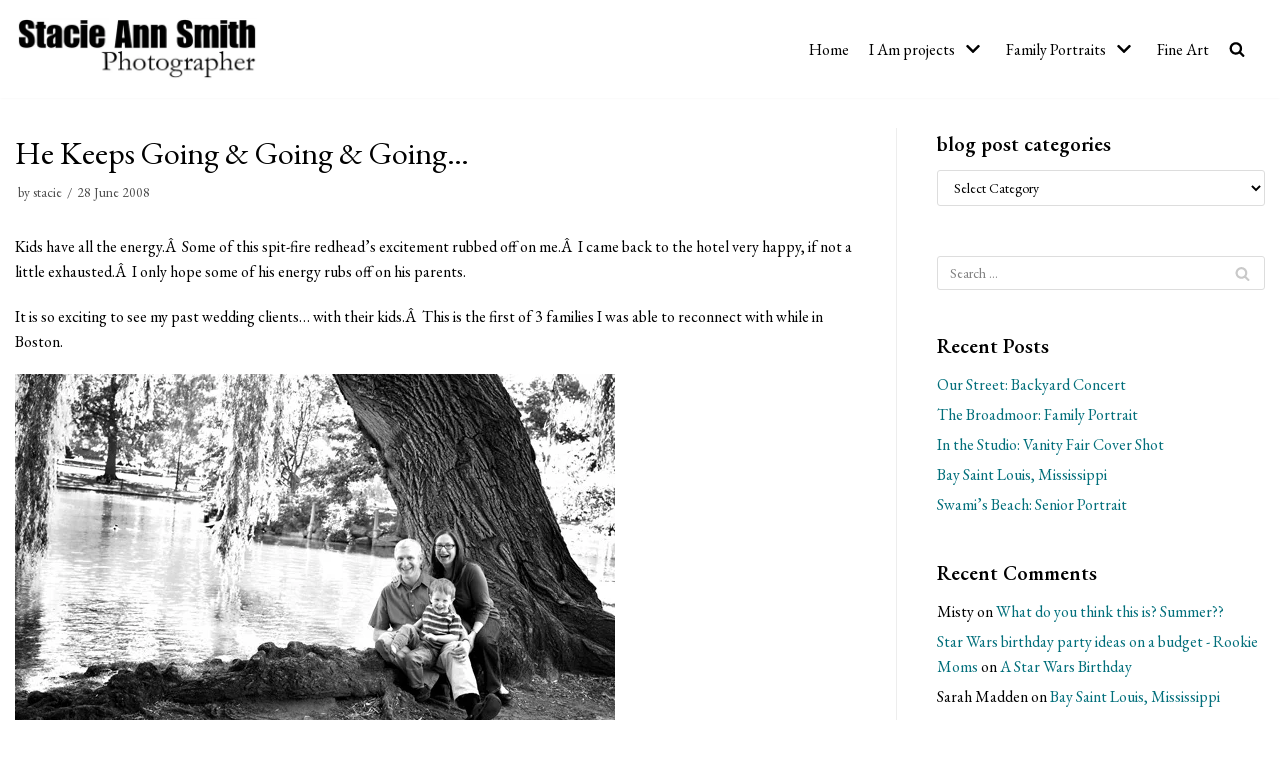

--- FILE ---
content_type: text/html; charset=UTF-8
request_url: https://stacieannsmith.com/he-keeps-going-going-going/
body_size: 17162
content:
<!DOCTYPE html>
<html lang="en-US">

<head>
	
	<meta charset="UTF-8">
	<meta name="viewport" content="width=device-width, initial-scale=1, minimum-scale=1">
	<link rel="profile" href="http://gmpg.org/xfn/11">
			<link rel="pingback" href="https://stacieannsmith.com/xmlrpc.php">
		<title>He keeps going &#038; going &#038; going&#8230; &#8211; Stacie Ann Smith Photographer</title>
<meta name='robots' content='max-image-preview:large' />
<script>window._wca = window._wca || [];</script>
<link rel='dns-prefetch' href='//stats.wp.com' />
<link rel='dns-prefetch' href='//fonts.googleapis.com' />
<link rel='dns-prefetch' href='//i0.wp.com' />
<link rel='dns-prefetch' href='//c0.wp.com' />
<link rel="alternate" type="application/rss+xml" title="Stacie Ann Smith Photographer &raquo; Feed" href="https://stacieannsmith.com/feed/" />
<link rel="alternate" type="application/rss+xml" title="Stacie Ann Smith Photographer &raquo; Comments Feed" href="https://stacieannsmith.com/comments/feed/" />
<link rel="alternate" type="application/rss+xml" title="Stacie Ann Smith Photographer &raquo; He keeps going &#038; going &#038; going&#8230; Comments Feed" href="https://stacieannsmith.com/he-keeps-going-going-going/feed/" />
<script type="text/javascript">
window._wpemojiSettings = {"baseUrl":"https:\/\/s.w.org\/images\/core\/emoji\/14.0.0\/72x72\/","ext":".png","svgUrl":"https:\/\/s.w.org\/images\/core\/emoji\/14.0.0\/svg\/","svgExt":".svg","source":{"concatemoji":"https:\/\/stacieannsmith.com\/wp-includes\/js\/wp-emoji-release.min.js?ver=6.2.8"}};
/*! This file is auto-generated */
!function(e,a,t){var n,r,o,i=a.createElement("canvas"),p=i.getContext&&i.getContext("2d");function s(e,t){p.clearRect(0,0,i.width,i.height),p.fillText(e,0,0);e=i.toDataURL();return p.clearRect(0,0,i.width,i.height),p.fillText(t,0,0),e===i.toDataURL()}function c(e){var t=a.createElement("script");t.src=e,t.defer=t.type="text/javascript",a.getElementsByTagName("head")[0].appendChild(t)}for(o=Array("flag","emoji"),t.supports={everything:!0,everythingExceptFlag:!0},r=0;r<o.length;r++)t.supports[o[r]]=function(e){if(p&&p.fillText)switch(p.textBaseline="top",p.font="600 32px Arial",e){case"flag":return s("\ud83c\udff3\ufe0f\u200d\u26a7\ufe0f","\ud83c\udff3\ufe0f\u200b\u26a7\ufe0f")?!1:!s("\ud83c\uddfa\ud83c\uddf3","\ud83c\uddfa\u200b\ud83c\uddf3")&&!s("\ud83c\udff4\udb40\udc67\udb40\udc62\udb40\udc65\udb40\udc6e\udb40\udc67\udb40\udc7f","\ud83c\udff4\u200b\udb40\udc67\u200b\udb40\udc62\u200b\udb40\udc65\u200b\udb40\udc6e\u200b\udb40\udc67\u200b\udb40\udc7f");case"emoji":return!s("\ud83e\udef1\ud83c\udffb\u200d\ud83e\udef2\ud83c\udfff","\ud83e\udef1\ud83c\udffb\u200b\ud83e\udef2\ud83c\udfff")}return!1}(o[r]),t.supports.everything=t.supports.everything&&t.supports[o[r]],"flag"!==o[r]&&(t.supports.everythingExceptFlag=t.supports.everythingExceptFlag&&t.supports[o[r]]);t.supports.everythingExceptFlag=t.supports.everythingExceptFlag&&!t.supports.flag,t.DOMReady=!1,t.readyCallback=function(){t.DOMReady=!0},t.supports.everything||(n=function(){t.readyCallback()},a.addEventListener?(a.addEventListener("DOMContentLoaded",n,!1),e.addEventListener("load",n,!1)):(e.attachEvent("onload",n),a.attachEvent("onreadystatechange",function(){"complete"===a.readyState&&t.readyCallback()})),(e=t.source||{}).concatemoji?c(e.concatemoji):e.wpemoji&&e.twemoji&&(c(e.twemoji),c(e.wpemoji)))}(window,document,window._wpemojiSettings);
</script>
<style type="text/css">
img.wp-smiley,
img.emoji {
	display: inline !important;
	border: none !important;
	box-shadow: none !important;
	height: 1em !important;
	width: 1em !important;
	margin: 0 0.07em !important;
	vertical-align: -0.1em !important;
	background: none !important;
	padding: 0 !important;
}
</style>
	<link rel='stylesheet' id='wp-block-library-css' href='https://c0.wp.com/c/6.2.8/wp-includes/css/dist/block-library/style.min.css' type='text/css' media='all' />
<style id='wp-block-library-inline-css' type='text/css'>
.has-text-align-justify{text-align:justify;}
</style>
<link rel='stylesheet' id='jetpack-videopress-video-block-view-css' href='https://stacieannsmith.com/wp-content/plugins/jetpack/jetpack_vendor/automattic/jetpack-videopress/build/block-editor/blocks/video/view.css?minify=false&#038;ver=34ae973733627b74a14e' type='text/css' media='all' />
<link rel='stylesheet' id='mediaelement-css' href='https://c0.wp.com/c/6.2.8/wp-includes/js/mediaelement/mediaelementplayer-legacy.min.css' type='text/css' media='all' />
<link rel='stylesheet' id='wp-mediaelement-css' href='https://c0.wp.com/c/6.2.8/wp-includes/js/mediaelement/wp-mediaelement.min.css' type='text/css' media='all' />
<link rel='stylesheet' id='wc-blocks-vendors-style-css' href='https://c0.wp.com/p/woocommerce/7.7.2/packages/woocommerce-blocks/build/wc-blocks-vendors-style.css' type='text/css' media='all' />
<link rel='stylesheet' id='wc-blocks-style-css' href='https://c0.wp.com/p/woocommerce/7.7.2/packages/woocommerce-blocks/build/wc-blocks-style.css' type='text/css' media='all' />
<link rel='stylesheet' id='classic-theme-styles-css' href='https://c0.wp.com/c/6.2.8/wp-includes/css/classic-themes.min.css' type='text/css' media='all' />
<style id='global-styles-inline-css' type='text/css'>
body{--wp--preset--color--black: #000000;--wp--preset--color--cyan-bluish-gray: #abb8c3;--wp--preset--color--white: #ffffff;--wp--preset--color--pale-pink: #f78da7;--wp--preset--color--vivid-red: #cf2e2e;--wp--preset--color--luminous-vivid-orange: #ff6900;--wp--preset--color--luminous-vivid-amber: #fcb900;--wp--preset--color--light-green-cyan: #7bdcb5;--wp--preset--color--vivid-green-cyan: #00d084;--wp--preset--color--pale-cyan-blue: #8ed1fc;--wp--preset--color--vivid-cyan-blue: #0693e3;--wp--preset--color--vivid-purple: #9b51e0;--wp--preset--color--neve-link-color: var(--nv-primary-accent);--wp--preset--color--neve-link-hover-color: var(--nv-secondary-accent);--wp--preset--color--nv-site-bg: var(--nv-site-bg);--wp--preset--color--nv-light-bg: var(--nv-light-bg);--wp--preset--color--nv-dark-bg: var(--nv-dark-bg);--wp--preset--color--neve-text-color: var(--nv-text-color);--wp--preset--color--nv-text-dark-bg: var(--nv-text-dark-bg);--wp--preset--color--nv-c-1: var(--nv-c-1);--wp--preset--color--nv-c-2: var(--nv-c-2);--wp--preset--gradient--vivid-cyan-blue-to-vivid-purple: linear-gradient(135deg,rgba(6,147,227,1) 0%,rgb(155,81,224) 100%);--wp--preset--gradient--light-green-cyan-to-vivid-green-cyan: linear-gradient(135deg,rgb(122,220,180) 0%,rgb(0,208,130) 100%);--wp--preset--gradient--luminous-vivid-amber-to-luminous-vivid-orange: linear-gradient(135deg,rgba(252,185,0,1) 0%,rgba(255,105,0,1) 100%);--wp--preset--gradient--luminous-vivid-orange-to-vivid-red: linear-gradient(135deg,rgba(255,105,0,1) 0%,rgb(207,46,46) 100%);--wp--preset--gradient--very-light-gray-to-cyan-bluish-gray: linear-gradient(135deg,rgb(238,238,238) 0%,rgb(169,184,195) 100%);--wp--preset--gradient--cool-to-warm-spectrum: linear-gradient(135deg,rgb(74,234,220) 0%,rgb(151,120,209) 20%,rgb(207,42,186) 40%,rgb(238,44,130) 60%,rgb(251,105,98) 80%,rgb(254,248,76) 100%);--wp--preset--gradient--blush-light-purple: linear-gradient(135deg,rgb(255,206,236) 0%,rgb(152,150,240) 100%);--wp--preset--gradient--blush-bordeaux: linear-gradient(135deg,rgb(254,205,165) 0%,rgb(254,45,45) 50%,rgb(107,0,62) 100%);--wp--preset--gradient--luminous-dusk: linear-gradient(135deg,rgb(255,203,112) 0%,rgb(199,81,192) 50%,rgb(65,88,208) 100%);--wp--preset--gradient--pale-ocean: linear-gradient(135deg,rgb(255,245,203) 0%,rgb(182,227,212) 50%,rgb(51,167,181) 100%);--wp--preset--gradient--electric-grass: linear-gradient(135deg,rgb(202,248,128) 0%,rgb(113,206,126) 100%);--wp--preset--gradient--midnight: linear-gradient(135deg,rgb(2,3,129) 0%,rgb(40,116,252) 100%);--wp--preset--duotone--dark-grayscale: url('#wp-duotone-dark-grayscale');--wp--preset--duotone--grayscale: url('#wp-duotone-grayscale');--wp--preset--duotone--purple-yellow: url('#wp-duotone-purple-yellow');--wp--preset--duotone--blue-red: url('#wp-duotone-blue-red');--wp--preset--duotone--midnight: url('#wp-duotone-midnight');--wp--preset--duotone--magenta-yellow: url('#wp-duotone-magenta-yellow');--wp--preset--duotone--purple-green: url('#wp-duotone-purple-green');--wp--preset--duotone--blue-orange: url('#wp-duotone-blue-orange');--wp--preset--font-size--small: 13px;--wp--preset--font-size--medium: 20px;--wp--preset--font-size--large: 36px;--wp--preset--font-size--x-large: 42px;--wp--preset--spacing--20: 0.44rem;--wp--preset--spacing--30: 0.67rem;--wp--preset--spacing--40: 1rem;--wp--preset--spacing--50: 1.5rem;--wp--preset--spacing--60: 2.25rem;--wp--preset--spacing--70: 3.38rem;--wp--preset--spacing--80: 5.06rem;--wp--preset--shadow--natural: 6px 6px 9px rgba(0, 0, 0, 0.2);--wp--preset--shadow--deep: 12px 12px 50px rgba(0, 0, 0, 0.4);--wp--preset--shadow--sharp: 6px 6px 0px rgba(0, 0, 0, 0.2);--wp--preset--shadow--outlined: 6px 6px 0px -3px rgba(255, 255, 255, 1), 6px 6px rgba(0, 0, 0, 1);--wp--preset--shadow--crisp: 6px 6px 0px rgba(0, 0, 0, 1);}:where(.is-layout-flex){gap: 0.5em;}body .is-layout-flow > .alignleft{float: left;margin-inline-start: 0;margin-inline-end: 2em;}body .is-layout-flow > .alignright{float: right;margin-inline-start: 2em;margin-inline-end: 0;}body .is-layout-flow > .aligncenter{margin-left: auto !important;margin-right: auto !important;}body .is-layout-constrained > .alignleft{float: left;margin-inline-start: 0;margin-inline-end: 2em;}body .is-layout-constrained > .alignright{float: right;margin-inline-start: 2em;margin-inline-end: 0;}body .is-layout-constrained > .aligncenter{margin-left: auto !important;margin-right: auto !important;}body .is-layout-constrained > :where(:not(.alignleft):not(.alignright):not(.alignfull)){max-width: var(--wp--style--global--content-size);margin-left: auto !important;margin-right: auto !important;}body .is-layout-constrained > .alignwide{max-width: var(--wp--style--global--wide-size);}body .is-layout-flex{display: flex;}body .is-layout-flex{flex-wrap: wrap;align-items: center;}body .is-layout-flex > *{margin: 0;}:where(.wp-block-columns.is-layout-flex){gap: 2em;}.has-black-color{color: var(--wp--preset--color--black) !important;}.has-cyan-bluish-gray-color{color: var(--wp--preset--color--cyan-bluish-gray) !important;}.has-white-color{color: var(--wp--preset--color--white) !important;}.has-pale-pink-color{color: var(--wp--preset--color--pale-pink) !important;}.has-vivid-red-color{color: var(--wp--preset--color--vivid-red) !important;}.has-luminous-vivid-orange-color{color: var(--wp--preset--color--luminous-vivid-orange) !important;}.has-luminous-vivid-amber-color{color: var(--wp--preset--color--luminous-vivid-amber) !important;}.has-light-green-cyan-color{color: var(--wp--preset--color--light-green-cyan) !important;}.has-vivid-green-cyan-color{color: var(--wp--preset--color--vivid-green-cyan) !important;}.has-pale-cyan-blue-color{color: var(--wp--preset--color--pale-cyan-blue) !important;}.has-vivid-cyan-blue-color{color: var(--wp--preset--color--vivid-cyan-blue) !important;}.has-vivid-purple-color{color: var(--wp--preset--color--vivid-purple) !important;}.has-black-background-color{background-color: var(--wp--preset--color--black) !important;}.has-cyan-bluish-gray-background-color{background-color: var(--wp--preset--color--cyan-bluish-gray) !important;}.has-white-background-color{background-color: var(--wp--preset--color--white) !important;}.has-pale-pink-background-color{background-color: var(--wp--preset--color--pale-pink) !important;}.has-vivid-red-background-color{background-color: var(--wp--preset--color--vivid-red) !important;}.has-luminous-vivid-orange-background-color{background-color: var(--wp--preset--color--luminous-vivid-orange) !important;}.has-luminous-vivid-amber-background-color{background-color: var(--wp--preset--color--luminous-vivid-amber) !important;}.has-light-green-cyan-background-color{background-color: var(--wp--preset--color--light-green-cyan) !important;}.has-vivid-green-cyan-background-color{background-color: var(--wp--preset--color--vivid-green-cyan) !important;}.has-pale-cyan-blue-background-color{background-color: var(--wp--preset--color--pale-cyan-blue) !important;}.has-vivid-cyan-blue-background-color{background-color: var(--wp--preset--color--vivid-cyan-blue) !important;}.has-vivid-purple-background-color{background-color: var(--wp--preset--color--vivid-purple) !important;}.has-black-border-color{border-color: var(--wp--preset--color--black) !important;}.has-cyan-bluish-gray-border-color{border-color: var(--wp--preset--color--cyan-bluish-gray) !important;}.has-white-border-color{border-color: var(--wp--preset--color--white) !important;}.has-pale-pink-border-color{border-color: var(--wp--preset--color--pale-pink) !important;}.has-vivid-red-border-color{border-color: var(--wp--preset--color--vivid-red) !important;}.has-luminous-vivid-orange-border-color{border-color: var(--wp--preset--color--luminous-vivid-orange) !important;}.has-luminous-vivid-amber-border-color{border-color: var(--wp--preset--color--luminous-vivid-amber) !important;}.has-light-green-cyan-border-color{border-color: var(--wp--preset--color--light-green-cyan) !important;}.has-vivid-green-cyan-border-color{border-color: var(--wp--preset--color--vivid-green-cyan) !important;}.has-pale-cyan-blue-border-color{border-color: var(--wp--preset--color--pale-cyan-blue) !important;}.has-vivid-cyan-blue-border-color{border-color: var(--wp--preset--color--vivid-cyan-blue) !important;}.has-vivid-purple-border-color{border-color: var(--wp--preset--color--vivid-purple) !important;}.has-vivid-cyan-blue-to-vivid-purple-gradient-background{background: var(--wp--preset--gradient--vivid-cyan-blue-to-vivid-purple) !important;}.has-light-green-cyan-to-vivid-green-cyan-gradient-background{background: var(--wp--preset--gradient--light-green-cyan-to-vivid-green-cyan) !important;}.has-luminous-vivid-amber-to-luminous-vivid-orange-gradient-background{background: var(--wp--preset--gradient--luminous-vivid-amber-to-luminous-vivid-orange) !important;}.has-luminous-vivid-orange-to-vivid-red-gradient-background{background: var(--wp--preset--gradient--luminous-vivid-orange-to-vivid-red) !important;}.has-very-light-gray-to-cyan-bluish-gray-gradient-background{background: var(--wp--preset--gradient--very-light-gray-to-cyan-bluish-gray) !important;}.has-cool-to-warm-spectrum-gradient-background{background: var(--wp--preset--gradient--cool-to-warm-spectrum) !important;}.has-blush-light-purple-gradient-background{background: var(--wp--preset--gradient--blush-light-purple) !important;}.has-blush-bordeaux-gradient-background{background: var(--wp--preset--gradient--blush-bordeaux) !important;}.has-luminous-dusk-gradient-background{background: var(--wp--preset--gradient--luminous-dusk) !important;}.has-pale-ocean-gradient-background{background: var(--wp--preset--gradient--pale-ocean) !important;}.has-electric-grass-gradient-background{background: var(--wp--preset--gradient--electric-grass) !important;}.has-midnight-gradient-background{background: var(--wp--preset--gradient--midnight) !important;}.has-small-font-size{font-size: var(--wp--preset--font-size--small) !important;}.has-medium-font-size{font-size: var(--wp--preset--font-size--medium) !important;}.has-large-font-size{font-size: var(--wp--preset--font-size--large) !important;}.has-x-large-font-size{font-size: var(--wp--preset--font-size--x-large) !important;}
.wp-block-navigation a:where(:not(.wp-element-button)){color: inherit;}
:where(.wp-block-columns.is-layout-flex){gap: 2em;}
.wp-block-pullquote{font-size: 1.5em;line-height: 1.6;}
</style>
<link rel='stylesheet' id='ns-style-remove-related-css-css' href='https://stacieannsmith.com/wp-content/plugins/ns-remove-related-products-for-woocommerce//css/style_remove.css?ver=6.2.8' type='text/css' media='all' />
<link rel='stylesheet' id='wpmenucart-icons-css' href='https://stacieannsmith.com/wp-content/plugins/woocommerce-menu-bar-cart/assets/css/wpmenucart-icons.min.css?ver=2.14.0' type='text/css' media='all' />
<style id='wpmenucart-icons-inline-css' type='text/css'>
@font-face{font-family:WPMenuCart;src:url(https://stacieannsmith.com/wp-content/plugins/woocommerce-menu-bar-cart/assets/fonts/WPMenuCart.eot);src:url(https://stacieannsmith.com/wp-content/plugins/woocommerce-menu-bar-cart/assets/fonts/WPMenuCart.eot?#iefix) format('embedded-opentype'),url(https://stacieannsmith.com/wp-content/plugins/woocommerce-menu-bar-cart/assets/fonts/WPMenuCart.woff2) format('woff2'),url(https://stacieannsmith.com/wp-content/plugins/woocommerce-menu-bar-cart/assets/fonts/WPMenuCart.woff) format('woff'),url(https://stacieannsmith.com/wp-content/plugins/woocommerce-menu-bar-cart/assets/fonts/WPMenuCart.ttf) format('truetype'),url(https://stacieannsmith.com/wp-content/plugins/woocommerce-menu-bar-cart/assets/fonts/WPMenuCart.svg#WPMenuCart) format('svg');font-weight:400;font-style:normal;font-display:swap}
</style>
<link rel='stylesheet' id='wpmenucart-css' href='https://stacieannsmith.com/wp-content/plugins/woocommerce-menu-bar-cart/assets/css/wpmenucart-main.min.css?ver=2.14.0' type='text/css' media='all' />
<link rel='stylesheet' id='woocommerce-layout-css' href='https://c0.wp.com/p/woocommerce/7.7.2/assets/css/woocommerce-layout.css' type='text/css' media='all' />
<style id='woocommerce-layout-inline-css' type='text/css'>

	.infinite-scroll .woocommerce-pagination {
		display: none;
	}
</style>
<link rel='stylesheet' id='woocommerce-smallscreen-css' href='https://c0.wp.com/p/woocommerce/7.7.2/assets/css/woocommerce-smallscreen.css' type='text/css' media='only screen and (max-width: 768px)' />
<link rel='stylesheet' id='woocommerce-general-css' href='https://c0.wp.com/p/woocommerce/7.7.2/assets/css/woocommerce.css' type='text/css' media='all' />
<style id='woocommerce-inline-inline-css' type='text/css'>
.woocommerce form .form-row .required { visibility: visible; }
</style>
<link rel='stylesheet' id='neve-woocommerce-css' href='https://stacieannsmith.com/wp-content/themes/neve/assets/css/woocommerce.min.css?ver=2.11.6' type='text/css' media='all' />
<link rel='stylesheet' id='neve-style-css' href='https://stacieannsmith.com/wp-content/themes/neve/style-main.min.css?ver=2.11.6' type='text/css' media='all' />
<style id='neve-style-inline-css' type='text/css'>
.header-menu-sidebar-inner li.menu-item-nav-search { display: none; }
 .container{ max-width: 748px; } .has-neve-button-color-color{ color: #05646f!important; } .has-neve-button-color-background-color{ background-color: #05646f!important; } .single-post-container .alignfull > [class*="__inner-container"], .single-post-container .alignwide > [class*="__inner-container"]{ max-width:718px } .single-product .alignfull > [class*="__inner-container"], .single-product .alignwide > [class*="__inner-container"]{ max-width:718px } .button.button-primary, button, input[type=button], .btn, input[type="submit"], /* Buttons in navigation */ ul[id^="nv-primary-navigation"] li.button.button-primary > a, .menu li.button.button-primary > a, .wp-block-button.is-style-primary .wp-block-button__link, .wc-block-grid .wp-block-button .wp-block-button__link ,.woocommerce *:not(.woocommerce-mini-cart__buttons) > a.button, .woocommerce *:not(.woocommerce-mini-cart__buttons) > .button:not(.nv-sidebar-toggle):not(.nv-close-cart-sidebar):not([name="apply_coupon"]):not(.more-details):not(.checkout-button), .woocommerce a.button.alt, .woocommerce a.button.button-primary, .woocommerce button.button:disabled, .woocommerce button.button:disabled[disabled], .woocommerce a.button.add_to_cart, .woocommerce a.product_type_grouped, .woocommerce a.product_type_external, .woocommerce a.product_type_variable, .woocommerce button.button.alt, .woocommerce button.button.alt.single_add_to_cart_button.disabled, .woocommerce button.button.alt.single_add_to_cart_button, .woocommerce .actions > button[type=submit], .woocommerce button#place_order, .woocommerce .return-to-shop > .button, .button.woocommerce-form-login__submit,.woocommerce #review_form #respond input#submit, .woocommerce-cart .woocommerce .wc-proceed-to-checkout > a.button.checkout-button, .woocommerce-checkout #payment .place-order button#place_order, .woocommerce-account.woocommerce-edit-account .woocommerce .woocommerce-MyAccount-content p > button[type="submit"][name="save_account_details"].woocommerce-Button.button, .wc-block-product-search .wc-block-product-search__button:not(:disabled):not([aria-disabled=true]), form input[type="submit"], form button[type="submit"], #comments input[type="submit"]{ background-color: #05646f;color: #ffffff;border-radius:4px 4px 4px 4px;border:none;border-width:1px 1px 1px 1px; } .button.button-primary:hover, ul[id^="nv-primary-navigation"] li.button.button-primary > a:hover, .menu li.button.button-primary > a:hover, .wp-block-button.is-style-primary .wp-block-button__link:hover, .wc-block-grid .wp-block-button .wp-block-button__link:hover ,.woocommerce *:not(.woocommerce-mini-cart__buttons) > a.button:hover, .woocommerce *:not(.woocommerce-mini-cart__buttons) > .button:not(.nv-sidebar-toggle):not(.nv-close-cart-sidebar):not([name="apply_coupon"]):not(.more-details):not(.checkout-button):hover, .woocommerce a.button.alt:hover, .woocommerce a.button.button-primary:hover, .woocommerce button.button:disabled:hover, .woocommerce button.button:disabled[disabled]:hover, .woocommerce a.button.add_to_cart:hover, .woocommerce a.product_type_grouped:hover, .woocommerce a.product_type_external:hover, .woocommerce a.product_type_variable:hover, .woocommerce button.button.alt.single_add_to_cart_button.disabled:hover, .woocommerce button.button.alt.single_add_to_cart_button:hover, .woocommerce .actions > button[type=submit]:hover, .woocommerce .return-to-shop > .button:hover, .button.woocommerce-form-login__submit:hover,.woocommerce #review_form #respond input#submit:hover, .woocommerce a.button.checkout-button:hover, .woocommerce button#place_order:hover, .woocommerce-account.woocommerce-edit-account .woocommerce .woocommerce-MyAccount-content p > button[type="submit"][name="save_account_details"].woocommerce-Button.button:hover, .wc-block-product-search .wc-block-product-search__button:not(:disabled):not([aria-disabled=true]):hover, form input[type="submit"]:hover, form button[type="submit"]:hover, #comments input[type="submit"]:hover{ background-color: #6bc1d1;color: #ffffff; } .button.button-secondary:not(.secondary-default), .wp-block-button.is-style-secondary .wp-block-button__link ,.woocommerce-cart table.cart td.actions .coupon > .input-text + .button, .woocommerce-checkout #neve-checkout-coupon .woocommerce-form-coupon .form-row-last button, .woocommerce button.button:not(.single_add_to_cart_button), .woocommerce a.added_to_cart, .woocommerce .checkout_coupon button.button, .woocommerce .price_slider_amount button.button, .woocommerce .button.button-secondary.more-details, .woocommerce-checkout #neve-checkout-coupon .woocommerce-form-coupon .form-row-last button.button{ background-color: rgba(0,0,0,0);color: var(--nv-text-color);border-radius:3px;border:1px solid;border-width:1px 1px 1px 1px; } .button.button-secondary.secondary-default{ background-color: rgba(0,0,0,0);color: var(--nv-text-color);border-radius:3px;border:1px solid;border-width:1px 1px 1px 1px; } .button.button-secondary:not(.secondary-default):hover, .wp-block-button.is-style-secondary .wp-block-button__link:hover ,.woocommerce-cart table.cart td.actions .coupon > .input-text + .button:hover, .woocommerce-checkout #neve-checkout-coupon .woocommerce-form-coupon .form-row-last button:hover, .woocommerce button.button:not(.single_add_to_cart_button):hover, .woocommerce a.added_to_cart:hover, .woocommerce .checkout_coupon button.button:hover, .woocommerce .price_slider_amount button.button:hover, .woocommerce .button.button-secondary.more-details:hover, .woocommerce-checkout #neve-checkout-coupon .woocommerce-form-coupon .form-row-last button.button:hover{ background-color: rgba(0,0,0,0);color: var(--nv-text-color); } .button.button-secondary.secondary-default:hover{ background-color: rgba(0,0,0,0);color: var(--nv-text-color); } .woocommerce-mini-cart__buttons .button.checkout{ background-color: #05646f;color: #ffffff;border-radius:4px 4px 4px 4px;border:none;border-width:1px 1px 1px 1px; } .woocommerce-mini-cart__buttons .button.checkout:hover{ background-color: #6bc1d1;color: #ffffff; } .woocommerce .woocommerce-mini-cart__buttons.buttons a.button.wc-forward:not(.checkout){ color: var(--nv-text-color);border-radius:3px;border:1px solid;border-width:1px 1px 1px 1px; } .woocommerce .woocommerce-mini-cart__buttons.buttons a.button.wc-forward:not(.checkout):hover{ color: var(--nv-text-color); } body, .site-title{ font-size: 15px; line-height: 1.6; letter-spacing: 0px; font-weight: 400; text-transform: none; font-family: EB Garamond, var(--nv-fallback-ff); } h1, .single h1.entry-title, .woocommerce.single .product_title{ font-size: 1.5em; line-height: 1.6; letter-spacing: 0px; font-weight: 400; text-transform: capitalize; font-family: EB Garamond, var(--nv-fallback-ff); } h2{ font-size: 1.3em; line-height: 1.6; letter-spacing: 0px; font-weight: 400; text-transform: none; font-family: EB Garamond, var(--nv-fallback-ff); } h3, .woocommerce-checkout h3, .woocommerce-billing-fields > h3, .woocommerce-shipping-fields > h3{ font-size: 1.1em; line-height: 1.6; letter-spacing: 0px; font-weight: 600; text-transform: none; font-family: EB Garamond, var(--nv-fallback-ff); } h4{ font-size: 24px; font-weight: 600; text-transform: uppercase; font-family: EB Garamond, var(--nv-fallback-ff); } h5{ font-size: 20px; font-weight: 600; text-transform: uppercase; font-family: EB Garamond, var(--nv-fallback-ff); } h6{ font-size: 16px; font-weight: 600; text-transform: uppercase; font-family: EB Garamond, var(--nv-fallback-ff); } .cart_totals > h2, .cross-sells > h2, #order_review_heading{ letter-spacing: 0px; font-weight: 400; text-transform: none; font-family: EB Garamond, var(--nv-fallback-ff); } form:not([role="search"]):not(.woocommerce-cart-form):not(.woocommerce-ordering):not(.cart) input:read-write:not(#coupon_code), form textarea, form select, .widget select, .woocommerce-page .select2{ margin-bottom: 10px; } form input:read-write, form textarea, form select, form select option, form.wp-block-search input.wp-block-search__input, .widget select, .woocommerce-cart table.cart td.actions .coupon .input-text, .woocommerce-page .select2-container--default .select2-selection--single, .woocommerce-page .woocommerce form .form-row input.input-text, .woocommerce-page .woocommerce form .form-row textarea, .wc-block-product-search form input.wc-block-product-search__field{ color: var(--nv-text-color); font-family: EB Garamond, var(--nv-fallback-ff); } form label, .wpforms-container .wpforms-field-label, .woocommerce form .form-row label{ margin-bottom: 10px; } form.search-form input:read-write, form.woocommerce-product-search input[type="search"]{ padding-right:45px !important; font-family: EB Garamond, var(--nv-fallback-ff); } .header-main-inner,.header-main-inner a:not(.button),.header-main-inner .navbar-toggle{ color: var(--nv-text-color); } .header-main-inner .nv-icon svg,.header-main-inner .nv-contact-list svg{ fill: var(--nv-text-color); } .header-main-inner .icon-bar{ background-color: var(--nv-text-color); } .hfg_header .header-main-inner .nav-ul .sub-menu{ background-color: #ffffff; } .hfg_header .header-main-inner{ background-color: #ffffff; } .header-menu-sidebar .header-menu-sidebar-bg,.header-menu-sidebar .header-menu-sidebar-bg a:not(.button),.header-menu-sidebar .header-menu-sidebar-bg .navbar-toggle{ color: var(--nv-text-color); } .header-menu-sidebar .header-menu-sidebar-bg .nv-icon svg,.header-menu-sidebar .header-menu-sidebar-bg .nv-contact-list svg{ fill: var(--nv-text-color); } .header-menu-sidebar .header-menu-sidebar-bg .icon-bar{ background-color: var(--nv-text-color); } .hfg_header .header-menu-sidebar .header-menu-sidebar-bg .nav-ul .sub-menu{ background-color: #ffffff; } .hfg_header .header-menu-sidebar .header-menu-sidebar-bg{ background-color: #ffffff; } .header-menu-sidebar{ width: 360px; } .builder-item--logo .site-logo img{ max-width: 120px; } .builder-item--logo .site-logo{ padding:10px 0px 10px 0px; } .builder-item--logo{ margin:0px 0px 0px 0px; } .builder-item--nav-icon .navbar-toggle, .header-menu-sidebar .close-sidebar-panel .navbar-toggle{ border-radius:3px;border:1px solid;border-width:1px; } .builder-item--nav-icon .navbar-toggle{ padding:10px 15px 10px 15px; } .builder-item--nav-icon{ margin:0px 0px 0px 0px; } .builder-item--primary-menu .nav-menu-primary > .nav-ul li:not(.woocommerce-mini-cart-item) > a,.builder-item--primary-menu .nav-menu-primary > .nav-ul .has-caret > a,.builder-item--primary-menu .nav-menu-primary > .nav-ul .neve-mm-heading span,.builder-item--primary-menu .nav-menu-primary > .nav-ul .has-caret{ color: var(--nv-text-color); } .builder-item--primary-menu .nav-menu-primary > .nav-ul li:not(.woocommerce-mini-cart-item) > a:after,.builder-item--primary-menu .nav-menu-primary > .nav-ul li > .has-caret > a:after{ background-color: #fec503; } .builder-item--primary-menu .nav-menu-primary > .nav-ul li:not(.woocommerce-mini-cart-item):hover > a,.builder-item--primary-menu .nav-menu-primary > .nav-ul li:hover > .has-caret > a,.builder-item--primary-menu .nav-menu-primary > .nav-ul li:hover > .has-caret{ color: #fec503; } .builder-item--primary-menu .nav-menu-primary > .nav-ul li:hover > .has-caret svg{ fill: #fec503; } .builder-item--primary-menu .nav-menu-primary > .nav-ul li.current-menu-item > a,.builder-item--primary-menu .nav-menu-primary > .nav-ul li.current_page_item > a,.builder-item--primary-menu .nav-menu-primary > .nav-ul li.current_page_item > .has-caret > a{ color: #fec503; } .builder-item--primary-menu .nav-menu-primary > .nav-ul li.current-menu-item > .has-caret svg{ fill: #fec503; } .builder-item--primary-menu .nav-ul > li:not(:last-of-type){ margin-right:20px; } .builder-item--primary-menu .style-full-height .nav-ul li:not(.menu-item-nav-search):not(.menu-item-nav-cart):hover > a:after{ width: calc(100% + 20px); } .builder-item--primary-menu .nav-ul li a, .builder-item--primary-menu .neve-mm-heading span{ min-height: 25px; } .builder-item--primary-menu{ font-size: 1em; line-height: 1.6em; letter-spacing: 0px; font-weight: 500; text-transform: none; padding:0px 0px 0px 0px;margin:0px 0px 0px 0px; } .builder-item--primary-menu svg{ width: 1em;height: 1em; } .footer-bottom-inner{ background-color: #24292e; } .footer-bottom-inner,.footer-bottom-inner a:not(.button),.footer-bottom-inner .navbar-toggle{ color: var(--nv-text-dark-bg); } .footer-bottom-inner .nv-icon svg,.footer-bottom-inner .nv-contact-list svg{ fill: var(--nv-text-dark-bg); } .footer-bottom-inner .icon-bar{ background-color: var(--nv-text-dark-bg); } .footer-bottom-inner .nav-ul .sub-menu{ background-color: #24292e; } .builder-item--footer_copyright{ font-size: 1em; line-height: 1.6em; letter-spacing: 0px; font-weight: 500; text-transform: none; padding:0px 0px 0px 0px;margin:0px 0px 0px 0px; } .builder-item--footer_copyright svg{ width: 1em;height: 1em; } @media(min-width: 576px){ .container{ max-width: 992px; } .single-post-container .alignfull > [class*="__inner-container"], .single-post-container .alignwide > [class*="__inner-container"]{ max-width:962px } .single-product .alignfull > [class*="__inner-container"], .single-product .alignwide > [class*="__inner-container"]{ max-width:962px } body, .site-title{ font-size: 16px; line-height: 1.6; letter-spacing: 0px; } h1, .single h1.entry-title, .woocommerce.single .product_title{ font-size: 1.5em; line-height: 1.6; letter-spacing: 0px; } h2{ font-size: 1.3em; line-height: 1.6; letter-spacing: 0px; } h3, .woocommerce-checkout h3, .woocommerce-billing-fields > h3, .woocommerce-shipping-fields > h3{ font-size: 1.1em; line-height: 1.6; letter-spacing: 0px; } h4{ font-size: 24px; } h5{ font-size: 20px; } h6{ font-size: 16px; } .cart_totals > h2, .cross-sells > h2, #order_review_heading{ letter-spacing: 0px; } .header-menu-sidebar{ width: 360px; } .builder-item--logo .site-logo img{ max-width: 120px; } .builder-item--logo .site-logo{ padding:10px 0px 10px 0px; } .builder-item--logo{ margin:0px 0px 0px 0px; } .builder-item--nav-icon .navbar-toggle{ padding:10px 15px 10px 15px; } .builder-item--nav-icon{ margin:0px 0px 0px 0px; } .builder-item--primary-menu .nav-ul > li:not(:last-of-type){ margin-right:20px; } .builder-item--primary-menu .style-full-height .nav-ul li:not(.menu-item-nav-search):not(.menu-item-nav-cart):hover > a:after{ width: calc(100% + 20px); } .builder-item--primary-menu .nav-ul li a, .builder-item--primary-menu .neve-mm-heading span{ min-height: 25px; } .builder-item--primary-menu{ font-size: 1em; line-height: 1.6em; letter-spacing: 0px; padding:0px 0px 0px 0px;margin:0px 0px 0px 0px; } .builder-item--primary-menu svg{ width: 1em;height: 1em; } .builder-item--footer_copyright{ font-size: 1em; line-height: 1.6em; letter-spacing: 0px; padding:0px 0px 0px 0px;margin:0px 0px 0px 0px; } .builder-item--footer_copyright svg{ width: 1em;height: 1em; } }@media(min-width: 960px){ .container{ max-width: 1393px; } .neve-main > .archive-container .nv-index-posts.col{ max-width: 100%; } .neve-main > .archive-container .nv-sidebar-wrap{ max-width: 0%; } .neve-main > .single-post-container .nv-single-post-wrap.col{ max-width: 70%; } .single-post-container .alignfull > [class*="__inner-container"], .single-post-container .alignwide > [class*="__inner-container"]{ max-width:945px } .container-fluid.single-post-container .alignfull > [class*="__inner-container"], .container-fluid.single-post-container .alignwide > [class*="__inner-container"]{ max-width:calc(70% + 15px) } .neve-main > .single-post-container .nv-sidebar-wrap{ max-width: 30%; } .single-product .neve-main > .shop-container .nv-shop.col{ max-width: 70%; } .single-product .alignfull > [class*="__inner-container"], .single-product .alignwide > [class*="__inner-container"]{ max-width:945px } .single-product .container-fluid .alignfull > [class*="__inner-container"], .single-product .alignwide > [class*="__inner-container"]{ max-width:calc(70% + 15px) } .single-product .neve-main > .shop-container .nv-sidebar-wrap{ max-width: 30%; } body, .site-title{ font-size: 16px; line-height: 1.6; letter-spacing: 0px; } h1, .single h1.entry-title, .woocommerce.single .product_title{ font-size: 2em; line-height: 1.6; letter-spacing: 0px; } h2{ font-size: 1.75em; line-height: 1.6; letter-spacing: 0px; } h3, .woocommerce-checkout h3, .woocommerce-billing-fields > h3, .woocommerce-shipping-fields > h3{ font-size: 1.25em; line-height: 1.6; letter-spacing: 0px; } h4{ font-size: 24px; } h5{ font-size: 20px; } h6{ font-size: 16px; } .cart_totals > h2, .cross-sells > h2, #order_review_heading{ letter-spacing: 0px; } .header-menu-sidebar{ width: 360px; } .builder-item--logo .site-logo img{ max-width: 243px; } .builder-item--logo .site-logo{ padding:10px 0px 10px 0px; } .builder-item--logo{ margin:0px 0px 0px 0px; } .builder-item--nav-icon .navbar-toggle{ padding:10px 15px 10px 15px; } .builder-item--nav-icon{ margin:0px 0px 0px 0px; } .builder-item--primary-menu .nav-ul > li:not(:last-of-type){ margin-right:20px; } .builder-item--primary-menu .style-full-height .nav-ul li:not(.menu-item-nav-search):not(.menu-item-nav-cart) > a:after{ left:-10px;right:-10px } .builder-item--primary-menu .style-full-height .nav-ul li:not(.menu-item-nav-search):not(.menu-item-nav-cart):hover > a:after{ width: calc(100% + 20px); } .builder-item--primary-menu .nav-ul li a, .builder-item--primary-menu .neve-mm-heading span{ min-height: 25px; } .builder-item--primary-menu{ font-size: 1em; line-height: 1.6em; letter-spacing: 0px; padding:0px 0px 0px 0px;margin:0px 0px 0px 0px; } .builder-item--primary-menu svg{ width: 1em;height: 1em; } .builder-item--footer_copyright{ font-size: 1em; line-height: 1.6em; letter-spacing: 0px; padding:0px 0px 0px 0px;margin:0px 0px 0px 0px; } .builder-item--footer_copyright svg{ width: 1em;height: 1em; } }.nv-content-wrap .elementor a:not(.button):not(.wp-block-file__button){ text-decoration: none; }:root{--nv-primary-accent:#026f7b;--nv-secondary-accent:#4e3799;--nv-site-bg:#ffffff;--nv-light-bg:#ededed;--nv-dark-bg:#14171c;--nv-text-color:#000000;--nv-text-dark-bg:#ffffff;--nv-c-1:#80b3b2;--nv-c-2:#a895b1;--nv-fallback-ff:Arial, Helvetica, sans-serif;}
:root{--e-global-color-nvprimaryaccent:#026f7b;--e-global-color-nvsecondaryaccent:#4e3799;--e-global-color-nvsitebg:#ffffff;--e-global-color-nvlightbg:#ededed;--e-global-color-nvdarkbg:#14171c;--e-global-color-nvtextcolor:#000000;--e-global-color-nvtextdarkbg:#ffffff;--e-global-color-nvc1:#80b3b2;--e-global-color-nvc2:#a895b1;}
</style>
<link rel='stylesheet' id='neve-google-font-eb-garamond-css' href='//fonts.googleapis.com/css?family=EB+Garamond%3A400%2C600&#038;display=swap&#038;ver=2.11.6' type='text/css' media='all' />
<link rel='stylesheet' id='jetpack_css-css' href='https://c0.wp.com/p/jetpack/12.2.2/css/jetpack.css' type='text/css' media='all' />
<script type='text/javascript' src='https://c0.wp.com/c/6.2.8/wp-includes/js/jquery/jquery.min.js' id='jquery-core-js'></script>
<script type='text/javascript' src='https://c0.wp.com/c/6.2.8/wp-includes/js/jquery/jquery-migrate.min.js' id='jquery-migrate-js'></script>
<script type='text/javascript' id='wpmenucart-ajax-assist-js-extra'>
/* <![CDATA[ */
var wpmenucart_ajax_assist = {"shop_plugin":"woocommerce","always_display":""};
/* ]]> */
</script>
<script type='text/javascript' src='https://stacieannsmith.com/wp-content/plugins/woocommerce-menu-bar-cart/assets/js/wpmenucart-ajax-assist.min.js?ver=2.14.0' id='wpmenucart-ajax-assist-js'></script>
<script defer type='text/javascript' src='https://stats.wp.com/s-202605.js' id='woocommerce-analytics-js'></script>
<link rel="https://api.w.org/" href="https://stacieannsmith.com/wp-json/" /><link rel="alternate" type="application/json" href="https://stacieannsmith.com/wp-json/wp/v2/posts/538" /><link rel="EditURI" type="application/rsd+xml" title="RSD" href="https://stacieannsmith.com/xmlrpc.php?rsd" />
<link rel="wlwmanifest" type="application/wlwmanifest+xml" href="https://stacieannsmith.com/wp-includes/wlwmanifest.xml" />
<meta name="generator" content="WordPress 6.2.8" />
<meta name="generator" content="WooCommerce 7.7.2" />
<link rel="canonical" href="https://stacieannsmith.com/he-keeps-going-going-going/" />
<link rel='shortlink' href='https://stacieannsmith.com/?p=538' />
<link rel="alternate" type="application/json+oembed" href="https://stacieannsmith.com/wp-json/oembed/1.0/embed?url=https%3A%2F%2Fstacieannsmith.com%2Fhe-keeps-going-going-going%2F" />
<link rel="alternate" type="text/xml+oembed" href="https://stacieannsmith.com/wp-json/oembed/1.0/embed?url=https%3A%2F%2Fstacieannsmith.com%2Fhe-keeps-going-going-going%2F&#038;format=xml" />
<!-- Pinterest Meta Tag added by Pinterest Verify Meta Tag Plugin v1.3: http://tutskid.com/pinterest-verify-meta-tag/ -->
<meta name="p:domain_verify" content="b23c36cb4c5a211debcb640f836fbfbd" />
<!-- Enter your scripts here -->	<style>img#wpstats{display:none}</style>
			<noscript><style>.woocommerce-product-gallery{ opacity: 1 !important; }</style></noscript>
	<meta name="generator" content="Elementor 3.13.4; features: a11y_improvements, additional_custom_breakpoints; settings: css_print_method-external, google_font-enabled, font_display-auto">
<style type="text/css">.recentcomments a{display:inline !important;padding:0 !important;margin:0 !important;}</style>			<style type="text/css">
				/* If html does not have either class, do not show lazy loaded images. */
				html:not( .jetpack-lazy-images-js-enabled ):not( .js ) .jetpack-lazy-image {
					display: none;
				}
			</style>
			<script>
				document.documentElement.classList.add(
					'jetpack-lazy-images-js-enabled'
				);
			</script>
		<link rel="icon" href="https://i0.wp.com/stacieannsmith.com/wp-content/uploads/2019/06/cropped-SiteIcon.jpg?fit=32%2C32&#038;ssl=1" sizes="32x32" />
<link rel="icon" href="https://i0.wp.com/stacieannsmith.com/wp-content/uploads/2019/06/cropped-SiteIcon.jpg?fit=192%2C192&#038;ssl=1" sizes="192x192" />
<link rel="apple-touch-icon" href="https://i0.wp.com/stacieannsmith.com/wp-content/uploads/2019/06/cropped-SiteIcon.jpg?fit=180%2C180&#038;ssl=1" />
<meta name="msapplication-TileImage" content="https://i0.wp.com/stacieannsmith.com/wp-content/uploads/2019/06/cropped-SiteIcon.jpg?fit=270%2C270&#038;ssl=1" />

	</head>

<body  class="post-template-default single single-post postid-538 single-format-standard wp-custom-logo theme-neve woocommerce-no-js nv-sidebar-right menu_sidebar_slide_left elementor-default elementor-kit-5103" id="neve_body"  >
<svg xmlns="http://www.w3.org/2000/svg" viewBox="0 0 0 0" width="0" height="0" focusable="false" role="none" style="visibility: hidden; position: absolute; left: -9999px; overflow: hidden;" ><defs><filter id="wp-duotone-dark-grayscale"><feColorMatrix color-interpolation-filters="sRGB" type="matrix" values=" .299 .587 .114 0 0 .299 .587 .114 0 0 .299 .587 .114 0 0 .299 .587 .114 0 0 " /><feComponentTransfer color-interpolation-filters="sRGB" ><feFuncR type="table" tableValues="0 0.49803921568627" /><feFuncG type="table" tableValues="0 0.49803921568627" /><feFuncB type="table" tableValues="0 0.49803921568627" /><feFuncA type="table" tableValues="1 1" /></feComponentTransfer><feComposite in2="SourceGraphic" operator="in" /></filter></defs></svg><svg xmlns="http://www.w3.org/2000/svg" viewBox="0 0 0 0" width="0" height="0" focusable="false" role="none" style="visibility: hidden; position: absolute; left: -9999px; overflow: hidden;" ><defs><filter id="wp-duotone-grayscale"><feColorMatrix color-interpolation-filters="sRGB" type="matrix" values=" .299 .587 .114 0 0 .299 .587 .114 0 0 .299 .587 .114 0 0 .299 .587 .114 0 0 " /><feComponentTransfer color-interpolation-filters="sRGB" ><feFuncR type="table" tableValues="0 1" /><feFuncG type="table" tableValues="0 1" /><feFuncB type="table" tableValues="0 1" /><feFuncA type="table" tableValues="1 1" /></feComponentTransfer><feComposite in2="SourceGraphic" operator="in" /></filter></defs></svg><svg xmlns="http://www.w3.org/2000/svg" viewBox="0 0 0 0" width="0" height="0" focusable="false" role="none" style="visibility: hidden; position: absolute; left: -9999px; overflow: hidden;" ><defs><filter id="wp-duotone-purple-yellow"><feColorMatrix color-interpolation-filters="sRGB" type="matrix" values=" .299 .587 .114 0 0 .299 .587 .114 0 0 .299 .587 .114 0 0 .299 .587 .114 0 0 " /><feComponentTransfer color-interpolation-filters="sRGB" ><feFuncR type="table" tableValues="0.54901960784314 0.98823529411765" /><feFuncG type="table" tableValues="0 1" /><feFuncB type="table" tableValues="0.71764705882353 0.25490196078431" /><feFuncA type="table" tableValues="1 1" /></feComponentTransfer><feComposite in2="SourceGraphic" operator="in" /></filter></defs></svg><svg xmlns="http://www.w3.org/2000/svg" viewBox="0 0 0 0" width="0" height="0" focusable="false" role="none" style="visibility: hidden; position: absolute; left: -9999px; overflow: hidden;" ><defs><filter id="wp-duotone-blue-red"><feColorMatrix color-interpolation-filters="sRGB" type="matrix" values=" .299 .587 .114 0 0 .299 .587 .114 0 0 .299 .587 .114 0 0 .299 .587 .114 0 0 " /><feComponentTransfer color-interpolation-filters="sRGB" ><feFuncR type="table" tableValues="0 1" /><feFuncG type="table" tableValues="0 0.27843137254902" /><feFuncB type="table" tableValues="0.5921568627451 0.27843137254902" /><feFuncA type="table" tableValues="1 1" /></feComponentTransfer><feComposite in2="SourceGraphic" operator="in" /></filter></defs></svg><svg xmlns="http://www.w3.org/2000/svg" viewBox="0 0 0 0" width="0" height="0" focusable="false" role="none" style="visibility: hidden; position: absolute; left: -9999px; overflow: hidden;" ><defs><filter id="wp-duotone-midnight"><feColorMatrix color-interpolation-filters="sRGB" type="matrix" values=" .299 .587 .114 0 0 .299 .587 .114 0 0 .299 .587 .114 0 0 .299 .587 .114 0 0 " /><feComponentTransfer color-interpolation-filters="sRGB" ><feFuncR type="table" tableValues="0 0" /><feFuncG type="table" tableValues="0 0.64705882352941" /><feFuncB type="table" tableValues="0 1" /><feFuncA type="table" tableValues="1 1" /></feComponentTransfer><feComposite in2="SourceGraphic" operator="in" /></filter></defs></svg><svg xmlns="http://www.w3.org/2000/svg" viewBox="0 0 0 0" width="0" height="0" focusable="false" role="none" style="visibility: hidden; position: absolute; left: -9999px; overflow: hidden;" ><defs><filter id="wp-duotone-magenta-yellow"><feColorMatrix color-interpolation-filters="sRGB" type="matrix" values=" .299 .587 .114 0 0 .299 .587 .114 0 0 .299 .587 .114 0 0 .299 .587 .114 0 0 " /><feComponentTransfer color-interpolation-filters="sRGB" ><feFuncR type="table" tableValues="0.78039215686275 1" /><feFuncG type="table" tableValues="0 0.94901960784314" /><feFuncB type="table" tableValues="0.35294117647059 0.47058823529412" /><feFuncA type="table" tableValues="1 1" /></feComponentTransfer><feComposite in2="SourceGraphic" operator="in" /></filter></defs></svg><svg xmlns="http://www.w3.org/2000/svg" viewBox="0 0 0 0" width="0" height="0" focusable="false" role="none" style="visibility: hidden; position: absolute; left: -9999px; overflow: hidden;" ><defs><filter id="wp-duotone-purple-green"><feColorMatrix color-interpolation-filters="sRGB" type="matrix" values=" .299 .587 .114 0 0 .299 .587 .114 0 0 .299 .587 .114 0 0 .299 .587 .114 0 0 " /><feComponentTransfer color-interpolation-filters="sRGB" ><feFuncR type="table" tableValues="0.65098039215686 0.40392156862745" /><feFuncG type="table" tableValues="0 1" /><feFuncB type="table" tableValues="0.44705882352941 0.4" /><feFuncA type="table" tableValues="1 1" /></feComponentTransfer><feComposite in2="SourceGraphic" operator="in" /></filter></defs></svg><svg xmlns="http://www.w3.org/2000/svg" viewBox="0 0 0 0" width="0" height="0" focusable="false" role="none" style="visibility: hidden; position: absolute; left: -9999px; overflow: hidden;" ><defs><filter id="wp-duotone-blue-orange"><feColorMatrix color-interpolation-filters="sRGB" type="matrix" values=" .299 .587 .114 0 0 .299 .587 .114 0 0 .299 .587 .114 0 0 .299 .587 .114 0 0 " /><feComponentTransfer color-interpolation-filters="sRGB" ><feFuncR type="table" tableValues="0.098039215686275 1" /><feFuncG type="table" tableValues="0 0.66274509803922" /><feFuncB type="table" tableValues="0.84705882352941 0.41960784313725" /><feFuncA type="table" tableValues="1 1" /></feComponentTransfer><feComposite in2="SourceGraphic" operator="in" /></filter></defs></svg><div class="wrapper">
	
	<header class="header" role="banner">
		<a class="neve-skip-link show-on-focus" href="#content" tabindex="0">
			Skip to content		</a>
		<div id="header-grid"  class="hfg_header site-header">
	
<nav class="header--row header-main hide-on-mobile hide-on-tablet layout-full-contained nv-navbar header--row"
	data-row-id="main" data-show-on="desktop">

	<div
		class="header--row-inner header-main-inner">
		<div class="container">
			<div
				class="row row--wrapper"
				data-section="hfg_header_layout_main" >
				<div class="builder-item hfg-item-first col-4 desktop-left"><div class="item--inner builder-item--logo"
		data-section="title_tagline"
		data-item-id="logo">
	<div class="site-logo">
	<a class="brand" href="https://stacieannsmith.com/" title="Stacie Ann Smith Photographer"
			aria-label="Stacie Ann Smith Photographer"><img width="500" height="128" src="https://i0.wp.com/stacieannsmith.com/wp-content/uploads/2020/08/Logo-2sm.jpg?fit=500%2C128&amp;ssl=1" class="skip-lazy" alt="" decoding="async" loading="lazy" srcset="https://i0.wp.com/stacieannsmith.com/wp-content/uploads/2020/08/Logo-2sm.jpg?w=500&amp;ssl=1 500w, https://i0.wp.com/stacieannsmith.com/wp-content/uploads/2020/08/Logo-2sm.jpg?resize=300%2C77&amp;ssl=1 300w" sizes="(max-width: 500px) 100vw, 500px" /></a></div>

	</div>

</div><div class="builder-item has-nav hfg-item-last col-8 desktop-right"><div class="item--inner builder-item--primary-menu has_menu"
		data-section="header_menu_primary"
		data-item-id="primary-menu">
	<div class="nv-nav-wrap">
	<div role="navigation" class="style-border-bottom nav-menu-primary"
			aria-label="Primary Menu">

		<ul id="nv-primary-navigation-main" class="primary-menu-ul nav-ul"><li id="menu-item-5332" class="menu-item menu-item-type-post_type menu-item-object-page menu-item-home menu-item-5332"><a href="https://stacieannsmith.com/">Home</a></li>
<li id="menu-item-5326" class="menu-item menu-item-type-post_type menu-item-object-page menu-item-has-children menu-item-5326"><a href="https://stacieannsmith.com/i-am-projects/"><span class="menu-item-title-wrap">I Am projects</span><div class="caret-wrap 2" tabindex="0"><span class="caret"><svg xmlns="http://www.w3.org/2000/svg" viewBox="0 0 448 512"><path d="M207.029 381.476L12.686 187.132c-9.373-9.373-9.373-24.569 0-33.941l22.667-22.667c9.357-9.357 24.522-9.375 33.901-.04L224 284.505l154.745-154.021c9.379-9.335 24.544-9.317 33.901.04l22.667 22.667c9.373 9.373 9.373 24.569 0 33.941L240.971 381.476c-9.373 9.372-24.569 9.372-33.942 0z"/></svg></span></div></a>
<ul class="sub-menu">
	<li id="menu-item-5936" class="menu-item menu-item-type-post_type menu-item-object-page menu-item-5936"><a href="https://stacieannsmith.com/i-am-projects/">I Am projects</a></li>
</ul>
</li>
<li id="menu-item-5927" class="menu-item menu-item-type-post_type menu-item-object-page menu-item-has-children menu-item-5927"><a href="https://stacieannsmith.com/family-portraiture/"><span class="menu-item-title-wrap">Family Portraits</span><div class="caret-wrap 4" tabindex="0"><span class="caret"><svg xmlns="http://www.w3.org/2000/svg" viewBox="0 0 448 512"><path d="M207.029 381.476L12.686 187.132c-9.373-9.373-9.373-24.569 0-33.941l22.667-22.667c9.357-9.357 24.522-9.375 33.901-.04L224 284.505l154.745-154.021c9.379-9.335 24.544-9.317 33.901.04l22.667 22.667c9.373 9.373 9.373 24.569 0 33.941L240.971 381.476c-9.373 9.372-24.569 9.372-33.942 0z"/></svg></span></div></a>
<ul class="sub-menu">
	<li id="menu-item-5289" class="menu-item menu-item-type-post_type menu-item-object-page menu-item-5289"><a href="https://stacieannsmith.com/families/">Families. Babies. Kids</a></li>
	<li id="menu-item-5905" class="menu-item menu-item-type-post_type menu-item-object-page menu-item-5905"><a href="https://stacieannsmith.com/milestone/">Milestone Session</a></li>
	<li id="menu-item-6038" class="menu-item menu-item-type-post_type menu-item-object-page menu-item-has-children menu-item-6038"><a href="https://stacieannsmith.com/a-day-in-the-life/"><span class="menu-item-title-wrap">Day in the Life Sessions</span><div class="caret-wrap 7" tabindex="0"><span class="caret"><svg xmlns="http://www.w3.org/2000/svg" viewBox="0 0 448 512"><path d="M207.029 381.476L12.686 187.132c-9.373-9.373-9.373-24.569 0-33.941l22.667-22.667c9.357-9.357 24.522-9.375 33.901-.04L224 284.505l154.745-154.021c9.379-9.335 24.544-9.317 33.901.04l22.667 22.667c9.373 9.373 9.373 24.569 0 33.941L240.971 381.476c-9.373 9.372-24.569 9.372-33.942 0z"/></svg></span></div></a>
	<ul class="sub-menu">
		<li id="menu-item-5313" class="menu-item menu-item-type-post_type menu-item-object-page menu-item-5313"><a href="https://stacieannsmith.com/a-day-with-william/">A Day with Will</a></li>
		<li id="menu-item-6019" class="menu-item menu-item-type-post_type menu-item-object-page menu-item-6019"><a href="https://stacieannsmith.com/the-schoew-family/">The Schoew Family</a></li>
	</ul>
</li>
</ul>
</li>
<li id="menu-item-7689" class="menu-item menu-item-type-post_type menu-item-object-page menu-item-7689"><a href="https://stacieannsmith.com/fine-art/">Fine Art</a></li>
<li class="menu-item-nav-search minimal" id="nv-menu-item-search-1" tabindex="0" aria-label="search"><a href="#" class="nv-nav-search-icon" ><div class="nv-icon nv-search" >
				<svg width="15" height="15" viewBox="0 0 1792 1792" xmlns="http://www.w3.org/2000/svg"><path d="M1216 832q0-185-131.5-316.5t-316.5-131.5-316.5 131.5-131.5 316.5 131.5 316.5 316.5 131.5 316.5-131.5 131.5-316.5zm512 832q0 52-38 90t-90 38q-54 0-90-38l-343-342q-179 124-399 124-143 0-273.5-55.5t-225-150-150-225-55.5-273.5 55.5-273.5 150-225 225-150 273.5-55.5 273.5 55.5 225 150 150 225 55.5 273.5q0 220-124 399l343 343q37 37 37 90z"/></svg>
			</div></a><div class="nv-nav-search"><form role="search" method="get" class="search-form" action="https://stacieannsmith.com/">
				<label>
					<span class="screen-reader-text">Search for:</span>
					<input type="search" class="search-field" placeholder="Search &hellip;" value="" name="s" />
				</label>
				<input type="submit" class="search-submit" value="Search" />
			<div class="nv-search-icon-wrap"><div class="nv-icon nv-search" >
				<svg width="15" height="15" viewBox="0 0 1792 1792" xmlns="http://www.w3.org/2000/svg"><path d="M1216 832q0-185-131.5-316.5t-316.5-131.5-316.5 131.5-131.5 316.5 131.5 316.5 316.5 131.5 316.5-131.5 131.5-316.5zm512 832q0 52-38 90t-90 38q-54 0-90-38l-343-342q-179 124-399 124-143 0-273.5-55.5t-225-150-150-225-55.5-273.5 55.5-273.5 150-225 225-150 273.5-55.5 273.5 55.5 225 150 150 225 55.5 273.5q0 220-124 399l343 343q37 37 37 90z"/></svg>
			</div></div></form></div></li><li class=" wpmenucartli wpmenucart-display-standard menu-item" id="wpmenucartli"><a class="wpmenucart-contents empty-wpmenucart" style="display:none">&nbsp;</a></li></ul>	</div>
</div>

	</div>

</div>							</div>
		</div>
	</div>
</nav>


<nav class="header--row header-main hide-on-desktop layout-full-contained nv-navbar header--row"
	data-row-id="main" data-show-on="mobile">

	<div
		class="header--row-inner header-main-inner">
		<div class="container">
			<div
				class="row row--wrapper"
				data-section="hfg_header_layout_main" >
				<div class="builder-item hfg-item-first col-8 tablet-left mobile-left"><div class="item--inner builder-item--logo"
		data-section="title_tagline"
		data-item-id="logo">
	<div class="site-logo">
	<a class="brand" href="https://stacieannsmith.com/" title="Stacie Ann Smith Photographer"
			aria-label="Stacie Ann Smith Photographer"><img width="500" height="128" src="https://i0.wp.com/stacieannsmith.com/wp-content/uploads/2020/08/Logo-2sm.jpg?fit=500%2C128&amp;ssl=1" class="skip-lazy" alt="" decoding="async" loading="lazy" srcset="https://i0.wp.com/stacieannsmith.com/wp-content/uploads/2020/08/Logo-2sm.jpg?w=500&amp;ssl=1 500w, https://i0.wp.com/stacieannsmith.com/wp-content/uploads/2020/08/Logo-2sm.jpg?resize=300%2C77&amp;ssl=1 300w" sizes="(max-width: 500px) 100vw, 500px" /></a></div>

	</div>

</div><div class="builder-item hfg-item-last col-4 tablet-right mobile-right"><div class="item--inner builder-item--nav-icon"
		data-section="header_menu_icon"
		data-item-id="nav-icon">
	<div class="menu-mobile-toggle item-button navbar-toggle-wrapper">
	<button class="navbar-toggle"
					aria-label="
			Navigation Menu			">
				<div class="bars">
			<span class="icon-bar"></span>
			<span class="icon-bar"></span>
			<span class="icon-bar"></span>
		</div>
		<span class="screen-reader-text">Toggle Navigation</span>
	</button>
</div> <!--.navbar-toggle-wrapper-->


	</div>

</div>							</div>
		</div>
	</div>
</nav>

<div id="header-menu-sidebar" class="header-menu-sidebar menu-sidebar-panel slide_left">
	<div id="header-menu-sidebar-bg" class="header-menu-sidebar-bg">
		<div class="close-sidebar-panel navbar-toggle-wrapper">
			<button class="navbar-toggle active" 					aria-label="
				Navigation Menu				">
				<div class="bars">
					<span class="icon-bar"></span>
					<span class="icon-bar"></span>
					<span class="icon-bar"></span>
				</div>
				<span class="screen-reader-text">
				Toggle Navigation					</span>
			</button>
		</div>
		<div id="header-menu-sidebar-inner" class="header-menu-sidebar-inner ">
			<div class="builder-item has-nav hfg-item-last hfg-item-first col-12 desktop-right tablet-left mobile-left"><div class="item--inner builder-item--primary-menu has_menu"
		data-section="header_menu_primary"
		data-item-id="primary-menu">
	<div class="nv-nav-wrap">
	<div role="navigation" class="style-border-bottom nav-menu-primary"
			aria-label="Primary Menu">

		<ul id="nv-primary-navigation-sidebar" class="primary-menu-ul nav-ul"><li class="menu-item menu-item-type-post_type menu-item-object-page menu-item-home menu-item-5332"><a href="https://stacieannsmith.com/">Home</a></li>
<li class="menu-item menu-item-type-post_type menu-item-object-page menu-item-has-children menu-item-5326"><a href="https://stacieannsmith.com/i-am-projects/"><span class="menu-item-title-wrap">I Am projects</span><div class="caret-wrap 2" tabindex="0"><span class="caret"><svg xmlns="http://www.w3.org/2000/svg" viewBox="0 0 448 512"><path d="M207.029 381.476L12.686 187.132c-9.373-9.373-9.373-24.569 0-33.941l22.667-22.667c9.357-9.357 24.522-9.375 33.901-.04L224 284.505l154.745-154.021c9.379-9.335 24.544-9.317 33.901.04l22.667 22.667c9.373 9.373 9.373 24.569 0 33.941L240.971 381.476c-9.373 9.372-24.569 9.372-33.942 0z"/></svg></span></div></a>
<ul class="sub-menu">
	<li class="menu-item menu-item-type-post_type menu-item-object-page menu-item-5936"><a href="https://stacieannsmith.com/i-am-projects/">I Am projects</a></li>
</ul>
</li>
<li class="menu-item menu-item-type-post_type menu-item-object-page menu-item-has-children menu-item-5927"><a href="https://stacieannsmith.com/family-portraiture/"><span class="menu-item-title-wrap">Family Portraits</span><div class="caret-wrap 4" tabindex="0"><span class="caret"><svg xmlns="http://www.w3.org/2000/svg" viewBox="0 0 448 512"><path d="M207.029 381.476L12.686 187.132c-9.373-9.373-9.373-24.569 0-33.941l22.667-22.667c9.357-9.357 24.522-9.375 33.901-.04L224 284.505l154.745-154.021c9.379-9.335 24.544-9.317 33.901.04l22.667 22.667c9.373 9.373 9.373 24.569 0 33.941L240.971 381.476c-9.373 9.372-24.569 9.372-33.942 0z"/></svg></span></div></a>
<ul class="sub-menu">
	<li class="menu-item menu-item-type-post_type menu-item-object-page menu-item-5289"><a href="https://stacieannsmith.com/families/">Families. Babies. Kids</a></li>
	<li class="menu-item menu-item-type-post_type menu-item-object-page menu-item-5905"><a href="https://stacieannsmith.com/milestone/">Milestone Session</a></li>
	<li class="menu-item menu-item-type-post_type menu-item-object-page menu-item-has-children menu-item-6038"><a href="https://stacieannsmith.com/a-day-in-the-life/"><span class="menu-item-title-wrap">Day in the Life Sessions</span><div class="caret-wrap 7" tabindex="0"><span class="caret"><svg xmlns="http://www.w3.org/2000/svg" viewBox="0 0 448 512"><path d="M207.029 381.476L12.686 187.132c-9.373-9.373-9.373-24.569 0-33.941l22.667-22.667c9.357-9.357 24.522-9.375 33.901-.04L224 284.505l154.745-154.021c9.379-9.335 24.544-9.317 33.901.04l22.667 22.667c9.373 9.373 9.373 24.569 0 33.941L240.971 381.476c-9.373 9.372-24.569 9.372-33.942 0z"/></svg></span></div></a>
	<ul class="sub-menu">
		<li class="menu-item menu-item-type-post_type menu-item-object-page menu-item-5313"><a href="https://stacieannsmith.com/a-day-with-william/">A Day with Will</a></li>
		<li class="menu-item menu-item-type-post_type menu-item-object-page menu-item-6019"><a href="https://stacieannsmith.com/the-schoew-family/">The Schoew Family</a></li>
	</ul>
</li>
</ul>
</li>
<li class="menu-item menu-item-type-post_type menu-item-object-page menu-item-7689"><a href="https://stacieannsmith.com/fine-art/">Fine Art</a></li>
<li class="menu-item-nav-search minimal" id="nv-menu-item-search-2" tabindex="0" aria-label="search"><a href="#" class="nv-nav-search-icon" ><div class="nv-icon nv-search" >
				<svg width="15" height="15" viewBox="0 0 1792 1792" xmlns="http://www.w3.org/2000/svg"><path d="M1216 832q0-185-131.5-316.5t-316.5-131.5-316.5 131.5-131.5 316.5 131.5 316.5 316.5 131.5 316.5-131.5 131.5-316.5zm512 832q0 52-38 90t-90 38q-54 0-90-38l-343-342q-179 124-399 124-143 0-273.5-55.5t-225-150-150-225-55.5-273.5 55.5-273.5 150-225 225-150 273.5-55.5 273.5 55.5 225 150 150 225 55.5 273.5q0 220-124 399l343 343q37 37 37 90z"/></svg>
			</div></a><div class="nv-nav-search"><form role="search" method="get" class="search-form" action="https://stacieannsmith.com/">
				<label>
					<span class="screen-reader-text">Search for:</span>
					<input type="search" class="search-field" placeholder="Search &hellip;" value="" name="s" />
				</label>
				<input type="submit" class="search-submit" value="Search" />
			<div class="nv-search-icon-wrap"><div class="nv-icon nv-search" >
				<svg width="15" height="15" viewBox="0 0 1792 1792" xmlns="http://www.w3.org/2000/svg"><path d="M1216 832q0-185-131.5-316.5t-316.5-131.5-316.5 131.5-131.5 316.5 131.5 316.5 316.5 131.5 316.5-131.5 131.5-316.5zm512 832q0 52-38 90t-90 38q-54 0-90-38l-343-342q-179 124-399 124-143 0-273.5-55.5t-225-150-150-225-55.5-273.5 55.5-273.5 150-225 225-150 273.5-55.5 273.5 55.5 225 150 150 225 55.5 273.5q0 220-124 399l343 343q37 37 37 90z"/></svg>
			</div></div></form></div></li><li class=" wpmenucartli wpmenucart-display-standard menu-item" id="wpmenucartli"><a class="wpmenucart-contents empty-wpmenucart" style="display:none">&nbsp;</a></li></ul>	</div>
</div>

	</div>

</div>		</div>
	</div>
</div>
<div class="header-menu-sidebar-overlay"></div>

</div>
	</header>

	

	
	<main id="content" class="neve-main" role="main">

	<div class="container single-post-container">
		<div class="row">
						<article id="post-538"
					class="nv-single-post-wrap col post-538 post type-post status-publish format-standard hentry category-family-portrait category-portrait category-tour">
				<div class="entry-header"><div class="nv-title-meta-wrap"><h1 class="title entry-title ">He keeps going &#038; going &#038; going&#8230;</h1><ul class="nv-meta-list"><li  class="meta author vcard"><span class="author-name fn">by <a href="https://stacieannsmith.com/author/stacie/" title="Posts by stacie" rel="author">stacie</a></span></li><li class="meta date posted-on"><time class="entry-date published" datetime="2008-06-28T21:20:10+10:00" content="2008-06-28">28 June 2008</time><time class="updated" datetime="2014-03-05T19:44:06+11:00">5 March 2014</time></li></ul></div></div><div class="nv-content-wrap entry-content"><p>Kids have all the energy.Â  Some of this spit-fire redhead&#8217;s excitement rubbed off on me.Â  I came back to the hotel very happy, if not a little exhausted.Â  I only hope some of his energy rubs off on his parents.</p>
<p>It is so exciting to see my past wedding clients&#8230; with their kids.Â  This is the first of 3 families I was able to reconnect with while in Boston.</p>
<p><img decoding="async" class="alignnone size-full wp-image-539 jetpack-lazy-image" title="_dsc8699" alt src="https://i0.wp.com/stacieannsmith.com/wp-content/uploads/2008/06/_dsc8699.jpg?resize=600%2C400&#038;ssl=1" width="600" height="400" data-recalc-dims="1" data-lazy-srcset="https://i0.wp.com/stacieannsmith.com/wp-content/uploads/2008/06/_dsc8699.jpg?w=600&amp;ssl=1 600w, https://i0.wp.com/stacieannsmith.com/wp-content/uploads/2008/06/_dsc8699.jpg?resize=300%2C200&amp;ssl=1 300w" data-lazy-sizes="(max-width: 600px) 100vw, 600px" data-lazy-src="https://i0.wp.com/stacieannsmith.com/wp-content/uploads/2008/06/_dsc8699.jpg?resize=600%2C400&amp;is-pending-load=1#038;ssl=1" srcset="[data-uri]"><noscript><img data-lazy-fallback="1" decoding="async" class="alignnone size-full wp-image-539" title="_dsc8699" alt="" src="https://i0.wp.com/stacieannsmith.com/wp-content/uploads/2008/06/_dsc8699.jpg?resize=600%2C400&#038;ssl=1" width="600" height="400" srcset="https://i0.wp.com/stacieannsmith.com/wp-content/uploads/2008/06/_dsc8699.jpg?w=600&amp;ssl=1 600w, https://i0.wp.com/stacieannsmith.com/wp-content/uploads/2008/06/_dsc8699.jpg?resize=300%2C200&amp;ssl=1 300w" sizes="(max-width: 600px) 100vw, 600px" data-recalc-dims="1"  /></noscript></p>
<p><img decoding="async" class="alignnone size-full wp-image-541 jetpack-lazy-image" title="sm_dsc8998" alt src="https://i0.wp.com/stacieannsmith.com/wp-content/uploads/2008/06/sm_dsc8998.jpg?resize=250%2C373&#038;ssl=1" width="250" height="373" data-recalc-dims="1" data-lazy-srcset="https://i0.wp.com/stacieannsmith.com/wp-content/uploads/2008/06/sm_dsc8998.jpg?w=250&amp;ssl=1 250w, https://i0.wp.com/stacieannsmith.com/wp-content/uploads/2008/06/sm_dsc8998.jpg?resize=201%2C300&amp;ssl=1 201w" data-lazy-sizes="(max-width: 250px) 100vw, 250px" data-lazy-src="https://i0.wp.com/stacieannsmith.com/wp-content/uploads/2008/06/sm_dsc8998.jpg?resize=250%2C373&amp;is-pending-load=1#038;ssl=1" srcset="[data-uri]"><noscript><img data-lazy-fallback="1" decoding="async" loading="lazy" class="alignnone size-full wp-image-541" title="sm_dsc8998" alt="" src="https://i0.wp.com/stacieannsmith.com/wp-content/uploads/2008/06/sm_dsc8998.jpg?resize=250%2C373&#038;ssl=1" width="250" height="373" srcset="https://i0.wp.com/stacieannsmith.com/wp-content/uploads/2008/06/sm_dsc8998.jpg?w=250&amp;ssl=1 250w, https://i0.wp.com/stacieannsmith.com/wp-content/uploads/2008/06/sm_dsc8998.jpg?resize=201%2C300&amp;ssl=1 201w" sizes="(max-width: 250px) 100vw, 250px" data-recalc-dims="1"  /></noscript> <img decoding="async" class="alignnone size-full wp-image-540 jetpack-lazy-image" title="sm_dsc8746" alt src="https://i0.wp.com/stacieannsmith.com/wp-content/uploads/2008/06/sm_dsc8746.jpg?resize=250%2C373&#038;ssl=1" width="250" height="373" data-recalc-dims="1" data-lazy-srcset="https://i0.wp.com/stacieannsmith.com/wp-content/uploads/2008/06/sm_dsc8746.jpg?w=250&amp;ssl=1 250w, https://i0.wp.com/stacieannsmith.com/wp-content/uploads/2008/06/sm_dsc8746.jpg?resize=201%2C300&amp;ssl=1 201w" data-lazy-sizes="(max-width: 250px) 100vw, 250px" data-lazy-src="https://i0.wp.com/stacieannsmith.com/wp-content/uploads/2008/06/sm_dsc8746.jpg?resize=250%2C373&amp;is-pending-load=1#038;ssl=1" srcset="[data-uri]"><noscript><img data-lazy-fallback="1" decoding="async" loading="lazy" class="alignnone size-full wp-image-540" title="sm_dsc8746" alt="" src="https://i0.wp.com/stacieannsmith.com/wp-content/uploads/2008/06/sm_dsc8746.jpg?resize=250%2C373&#038;ssl=1" width="250" height="373" srcset="https://i0.wp.com/stacieannsmith.com/wp-content/uploads/2008/06/sm_dsc8746.jpg?w=250&amp;ssl=1 250w, https://i0.wp.com/stacieannsmith.com/wp-content/uploads/2008/06/sm_dsc8746.jpg?resize=201%2C300&amp;ssl=1 201w" sizes="(max-width: 250px) 100vw, 250px" data-recalc-dims="1"  /></noscript></p>
<p><img decoding="async" class="alignnone size-full wp-image-542 jetpack-lazy-image" title="_dsc8891" alt src="https://i0.wp.com/stacieannsmith.com/wp-content/uploads/2008/06/_dsc8891.jpg?resize=600%2C400&#038;ssl=1" width="600" height="400" data-recalc-dims="1" data-lazy-src="https://i0.wp.com/stacieannsmith.com/wp-content/uploads/2008/06/_dsc8891.jpg?resize=600%2C400&amp;is-pending-load=1#038;ssl=1" srcset="[data-uri]"><noscript><img data-lazy-fallback="1" decoding="async" loading="lazy" class="alignnone size-full wp-image-542" title="_dsc8891" alt="" src="https://i0.wp.com/stacieannsmith.com/wp-content/uploads/2008/06/_dsc8891.jpg?resize=600%2C400&#038;ssl=1" width="600" height="400" data-recalc-dims="1"  /></noscript></p>
<p><img decoding="async" class="alignnone size-full wp-image-543 jetpack-lazy-image" title="_dsc8792" alt src="https://i0.wp.com/stacieannsmith.com/wp-content/uploads/2008/06/_dsc8792.jpg?resize=500%2C746&#038;ssl=1" width="500" height="746" data-recalc-dims="1" data-lazy-src="https://i0.wp.com/stacieannsmith.com/wp-content/uploads/2008/06/_dsc8792.jpg?resize=500%2C746&amp;is-pending-load=1#038;ssl=1" srcset="[data-uri]"><noscript><img data-lazy-fallback="1" decoding="async" loading="lazy" class="alignnone size-full wp-image-543" title="_dsc8792" alt="" src="https://i0.wp.com/stacieannsmith.com/wp-content/uploads/2008/06/_dsc8792.jpg?resize=500%2C746&#038;ssl=1" width="500" height="746" data-recalc-dims="1"  /></noscript></p>
<p><img decoding="async" class="alignnone size-full wp-image-544 jetpack-lazy-image" title="_dsc8902" alt src="https://i0.wp.com/stacieannsmith.com/wp-content/uploads/2008/06/_dsc8902.jpg?resize=600%2C400&#038;ssl=1" width="600" height="400" data-recalc-dims="1" data-lazy-src="https://i0.wp.com/stacieannsmith.com/wp-content/uploads/2008/06/_dsc8902.jpg?resize=600%2C400&amp;is-pending-load=1#038;ssl=1" srcset="[data-uri]"><noscript><img data-lazy-fallback="1" decoding="async" loading="lazy" class="alignnone size-full wp-image-544" title="_dsc8902" alt="" src="https://i0.wp.com/stacieannsmith.com/wp-content/uploads/2008/06/_dsc8902.jpg?resize=600%2C400&#038;ssl=1" width="600" height="400" data-recalc-dims="1"  /></noscript></p>
<p><img decoding="async" class="alignnone size-full wp-image-545 jetpack-lazy-image" title="_dsc8975" alt src="https://i0.wp.com/stacieannsmith.com/wp-content/uploads/2008/06/_dsc8975.jpg?resize=500%2C746&#038;ssl=1" width="500" height="746" data-recalc-dims="1" data-lazy-src="https://i0.wp.com/stacieannsmith.com/wp-content/uploads/2008/06/_dsc8975.jpg?resize=500%2C746&amp;is-pending-load=1#038;ssl=1" srcset="[data-uri]"><noscript><img data-lazy-fallback="1" decoding="async" loading="lazy" class="alignnone size-full wp-image-545" title="_dsc8975" alt="" src="https://i0.wp.com/stacieannsmith.com/wp-content/uploads/2008/06/_dsc8975.jpg?resize=500%2C746&#038;ssl=1" width="500" height="746" data-recalc-dims="1"  /></noscript></p>
<p><img decoding="async" class="alignnone size-full wp-image-546 jetpack-lazy-image" title="_dcs9027" alt src="https://i0.wp.com/stacieannsmith.com/wp-content/uploads/2008/06/_dcs9027.jpg?resize=600%2C400&#038;ssl=1" width="600" height="400" data-recalc-dims="1" data-lazy-src="https://i0.wp.com/stacieannsmith.com/wp-content/uploads/2008/06/_dcs9027.jpg?resize=600%2C400&amp;is-pending-load=1#038;ssl=1" srcset="[data-uri]"><noscript><img data-lazy-fallback="1" decoding="async" loading="lazy" class="alignnone size-full wp-image-546" title="_dcs9027" alt="" src="https://i0.wp.com/stacieannsmith.com/wp-content/uploads/2008/06/_dcs9027.jpg?resize=600%2C400&#038;ssl=1" width="600" height="400" data-recalc-dims="1"  /></noscript></p>
<p><img decoding="async" class="alignnone size-full wp-image-547 jetpack-lazy-image" title="_dsc9138" alt src="https://i0.wp.com/stacieannsmith.com/wp-content/uploads/2008/06/_dsc9138.jpg?resize=500%2C746&#038;ssl=1" width="500" height="746" data-recalc-dims="1" data-lazy-src="https://i0.wp.com/stacieannsmith.com/wp-content/uploads/2008/06/_dsc9138.jpg?resize=500%2C746&amp;is-pending-load=1#038;ssl=1" srcset="[data-uri]"><noscript><img data-lazy-fallback="1" decoding="async" loading="lazy" class="alignnone size-full wp-image-547" title="_dsc9138" alt="" src="https://i0.wp.com/stacieannsmith.com/wp-content/uploads/2008/06/_dsc9138.jpg?resize=500%2C746&#038;ssl=1" width="500" height="746" data-recalc-dims="1"  /></noscript></p>
</div>
<div id="comments" class="comments-area">
				<div class="nv-comments-title-wrap">
				<h2 class="comments-title">
					2 thoughts on &ldquo;He keeps going &#038; going &#038; going&#8230;&rdquo;				</h2>
			</div>

			<ol class="nv-comments-list">
								<li class="trackback even thread-even depth-1" id="comment-905">
					<p>
						Pingback:&nbsp;<a href="http://github.com/guriy" class="url" rel="ugc external nofollow">Ambien.</a>					</p>
				</li>
				</li><!-- #comment-## -->
				<li class="comment odd alt thread-odd thread-alt depth-1" id="comment-item-3902">
				<article id="comment-3902" class="nv-comment-article">
						<div class="nv-comment-header">
							<div class='nv-comment-avatar'>
								<img alt src="https://secure.gravatar.com/avatar/def2b925f2308c8b6fb15077e49455bd?s=50&#038;d=blank&#038;r=g" class="avatar avatar-50 photo jetpack-lazy-image" height="50" width="50" decoding="async" data-lazy-srcset="https://secure.gravatar.com/avatar/def2b925f2308c8b6fb15077e49455bd?s=100&#038;d=blank&#038;r=g 2x" data-lazy-src="https://secure.gravatar.com/avatar/def2b925f2308c8b6fb15077e49455bd?s=50&amp;is-pending-load=1#038;d=blank&#038;r=g" srcset="[data-uri]"><noscript><img data-lazy-fallback="1" alt='' src='https://secure.gravatar.com/avatar/def2b925f2308c8b6fb15077e49455bd?s=50&#038;d=blank&#038;r=g' srcset='https://secure.gravatar.com/avatar/def2b925f2308c8b6fb15077e49455bd?s=100&#038;d=blank&#038;r=g 2x' class='avatar avatar-50 photo' height='50' width='50' loading='lazy' decoding='async' /></noscript>							</div>
							<div class="comment-author vcard">
								<span class="fn author"><a href="http://2HPhrwNr" class="url" rel="ugc external nofollow">Yoshi</a></span>
								<a href="https://stacieannsmith.com/he-keeps-going-going-going/#comment-3902">
									<time class="entry-date published"
											datetime="2014-07-07T19:29:05+10:00"
											content="2014-07-07">
										7 July 2014 at 7:29 pm									</time>
								</a>
							</div>
						</div>
						<div class="nv-comment-content comment nv-content-wrap">
							<p>I know what you mean about waking up in the mildde of the night with ideas! I am there with you as a fellow blogger, haha. You are right, it can be so consuming but it is important to not lose track of time when you&#8217;re working on it (I am still guilty of doing that).Anna recently posted..</p>
							<div class="edit-reply">
																							</div>
													</div>
					</article>
				</li>
				</li><!-- #comment-## -->
			</ol>

				<div id="respond" class="comment-respond">
		<h3 id="reply-title" class="comment-reply-title">Leave a Reply</h3><form action="https://stacieannsmith.com/wp-comments-post.php" method="post" id="commentform" class="comment-form"><p class="comment-notes"><span id="email-notes">Your email address will not be published.</span> <span class="required-field-message">Required fields are marked <span class="required">*</span></span></p><p class="comment-form-comment"><label for="comment">Comment <span class="required">*</span></label> <textarea id="comment" name="comment" cols="45" rows="8" maxlength="65525" required="required"></textarea></p><p class="comment-form-author"><label for="author">Name <span class="required">*</span></label> <input id="author" name="author" type="text" value="" size="30" maxlength="245" autocomplete="name" required="required" /></p>
<p class="comment-form-email"><label for="email">Email <span class="required">*</span></label> <input id="email" name="email" type="text" value="" size="30" maxlength="100" aria-describedby="email-notes" autocomplete="email" required="required" /></p>
<p class="comment-form-url"><label for="url">Website</label> <input id="url" name="url" type="text" value="" size="30" maxlength="200" autocomplete="url" /></p>
<p class="comment-form-cookies-consent"><input id="wp-comment-cookies-consent" name="wp-comment-cookies-consent" type="checkbox" value="yes" /> <label for="wp-comment-cookies-consent">Save my name, email, and website in this browser for the next time I comment.</label></p>
<p class="form-submit"><input name="submit" type="submit" id="submit" class="submit" value="Post Comment" /> <input type='hidden' name='comment_post_ID' value='538' id='comment_post_ID' />
<input type='hidden' name='comment_parent' id='comment_parent' value='0' />
</p><p style="display: none;"><input type="hidden" id="akismet_comment_nonce" name="akismet_comment_nonce" value="37ec34e170" /></p><p style="display: none !important;"><label>&#916;<textarea name="ak_hp_textarea" cols="45" rows="8" maxlength="100"></textarea></label><input type="hidden" id="ak_js_1" name="ak_js" value="76"/><script>document.getElementById( "ak_js_1" ).setAttribute( "value", ( new Date() ).getTime() );</script></p></form>	</div><!-- #respond -->
	</div>
			</article>
			<div class="nv-sidebar-wrap col-sm-12 nv-right blog-sidebar" >
		<aside id="secondary" role="complementary">
		
		<div id="categories-2" class="widget widget_categories"><p class="widget-title">blog post categories</p><form action="https://stacieannsmith.com" method="get"><label class="screen-reader-text" for="cat">blog post categories</label><select  name='cat' id='cat' class='postform'>
	<option value='-1'>Select Category</option>
	<option class="level-0" value="18">Arapahoe Acres</option>
	<option class="level-0" value="30">Child portrait</option>
	<option class="level-0" value="15">Community projects</option>
	<option class="level-0" value="43">Documentary Family Portrait</option>
	<option class="level-0" value="32">Engagement Portrait</option>
	<option class="level-0" value="29">Family Portrait</option>
	<option class="level-0" value="16">Home &amp; Garden</option>
	<option class="level-0" value="42">How To</option>
	<option class="level-0" value="40">Image Transfer</option>
	<option class="level-0" value="22">Just for fun</option>
	<option class="level-0" value="10">kid</option>
	<option class="level-0" value="7">latest creation</option>
	<option class="level-0" value="38">maternity</option>
	<option class="level-0" value="9">me</option>
	<option class="level-0" value="48">my &#8216;hood</option>
	<option class="level-0" value="6">my family</option>
	<option class="level-0" value="4">newborn portrait</option>
	<option class="level-0" value="11">Party</option>
	<option class="level-0" value="3">portrait</option>
	<option class="level-0" value="25">Products</option>
	<option class="level-0" value="31">Senior Portrait</option>
	<option class="level-0" value="44">Those I Love</option>
	<option class="level-0" value="12">tour</option>
	<option class="level-0" value="26">travels</option>
	<option class="level-0" value="28">Urban Family Portrait</option>
	<option class="level-0" value="2">wedding</option>
</select>
</form>
<script type="text/javascript">
/* <![CDATA[ */
(function() {
	var dropdown = document.getElementById( "cat" );
	function onCatChange() {
		if ( dropdown.options[ dropdown.selectedIndex ].value > 0 ) {
			dropdown.parentNode.submit();
		}
	}
	dropdown.onchange = onCatChange;
})();
/* ]]> */
</script>

			</div><div id="search-3" class="widget widget_search"><form role="search" method="get" class="search-form" action="https://stacieannsmith.com/">
				<label>
					<span class="screen-reader-text">Search for:</span>
					<input type="search" class="search-field" placeholder="Search &hellip;" value="" name="s" />
				</label>
				<input type="submit" class="search-submit" value="Search" />
			<div class="nv-search-icon-wrap"><div class="nv-icon nv-search" >
				<svg width="15" height="15" viewBox="0 0 1792 1792" xmlns="http://www.w3.org/2000/svg"><path d="M1216 832q0-185-131.5-316.5t-316.5-131.5-316.5 131.5-131.5 316.5 131.5 316.5 316.5 131.5 316.5-131.5 131.5-316.5zm512 832q0 52-38 90t-90 38q-54 0-90-38l-343-342q-179 124-399 124-143 0-273.5-55.5t-225-150-150-225-55.5-273.5 55.5-273.5 150-225 225-150 273.5-55.5 273.5 55.5 225 150 150 225 55.5 273.5q0 220-124 399l343 343q37 37 37 90z"/></svg>
			</div></div></form></div>
		<div id="recent-posts-3" class="widget widget_recent_entries">
		<p class="widget-title">Recent Posts</p>
		<ul>
											<li>
					<a href="https://stacieannsmith.com/our-street-backyard-concert/">Our Street: Backyard Concert</a>
									</li>
											<li>
					<a href="https://stacieannsmith.com/the-broadmoor-family-portrait/">The Broadmoor: Family Portrait</a>
									</li>
											<li>
					<a href="https://stacieannsmith.com/in-the-studio-vanity-fair-cover-shot/">In the Studio: Vanity Fair Cover Shot</a>
									</li>
											<li>
					<a href="https://stacieannsmith.com/bay-saint-louis-mississippi/">Bay Saint Louis, Mississippi</a>
									</li>
											<li>
					<a href="https://stacieannsmith.com/swamis-beach-senior-portrait/">Swami&#8217;s Beach: Senior Portrait</a>
									</li>
					</ul>

		</div><div id="recent-comments-3" class="widget widget_recent_comments"><p class="widget-title">Recent Comments</p><ul id="recentcomments"><li class="recentcomments"><span class="comment-author-link">Misty</span> on <a href="https://stacieannsmith.com/what-do-you-think-this-is-summer/comment-page-1/#comment-319979">What do you think this is?  Summer??</a></li><li class="recentcomments"><span class="comment-author-link"><a href="http://www.rookiemoms.com/star-wars-birthday-party-ideas-on-a-budget/" class="url" rel="ugc external nofollow">Star Wars birthday party ideas on a budget - Rookie Moms</a></span> on <a href="https://stacieannsmith.com/a-star-wars-birthday/comment-page-2/#comment-319896">A Star Wars Birthday</a></li><li class="recentcomments"><span class="comment-author-link">Sarah Madden</span> on <a href="https://stacieannsmith.com/bay-saint-louis-mississippi/comment-page-1/#comment-317497">Bay Saint Louis, Mississippi</a></li><li class="recentcomments"><span class="comment-author-link"><a href="http://annmadden.com" class="url" rel="ugc external nofollow">Ann madden</a></span> on <a href="https://stacieannsmith.com/bay-saint-louis-mississippi/comment-page-1/#comment-317152">Bay Saint Louis, Mississippi</a></li><li class="recentcomments"><span class="comment-author-link"><a href="https://stacieannsmith.com" class="url" rel="ugc">stacie</a></span> on <a href="https://stacieannsmith.com/newborn-portrait-into-loving-arms/comment-page-1/#comment-312539">Newborn Portrait: Into Loving Arms</a></li></ul></div><div id="archives-3" class="widget widget_archive"><p class="widget-title">Archives</p>
			<ul>
					<li><a href='https://stacieannsmith.com/2015/09/'>September 2015</a></li>
	<li><a href='https://stacieannsmith.com/2015/08/'>August 2015</a></li>
	<li><a href='https://stacieannsmith.com/2015/06/'>June 2015</a></li>
	<li><a href='https://stacieannsmith.com/2015/03/'>March 2015</a></li>
	<li><a href='https://stacieannsmith.com/2015/01/'>January 2015</a></li>
	<li><a href='https://stacieannsmith.com/2014/11/'>November 2014</a></li>
	<li><a href='https://stacieannsmith.com/2014/10/'>October 2014</a></li>
	<li><a href='https://stacieannsmith.com/2014/09/'>September 2014</a></li>
	<li><a href='https://stacieannsmith.com/2014/06/'>June 2014</a></li>
	<li><a href='https://stacieannsmith.com/2014/05/'>May 2014</a></li>
	<li><a href='https://stacieannsmith.com/2014/04/'>April 2014</a></li>
	<li><a href='https://stacieannsmith.com/2014/03/'>March 2014</a></li>
	<li><a href='https://stacieannsmith.com/2013/12/'>December 2013</a></li>
	<li><a href='https://stacieannsmith.com/2013/11/'>November 2013</a></li>
	<li><a href='https://stacieannsmith.com/2013/10/'>October 2013</a></li>
	<li><a href='https://stacieannsmith.com/2013/08/'>August 2013</a></li>
	<li><a href='https://stacieannsmith.com/2013/07/'>July 2013</a></li>
	<li><a href='https://stacieannsmith.com/2012/11/'>November 2012</a></li>
	<li><a href='https://stacieannsmith.com/2012/06/'>June 2012</a></li>
	<li><a href='https://stacieannsmith.com/2012/05/'>May 2012</a></li>
	<li><a href='https://stacieannsmith.com/2012/03/'>March 2012</a></li>
	<li><a href='https://stacieannsmith.com/2012/02/'>February 2012</a></li>
	<li><a href='https://stacieannsmith.com/2011/12/'>December 2011</a></li>
	<li><a href='https://stacieannsmith.com/2011/11/'>November 2011</a></li>
	<li><a href='https://stacieannsmith.com/2011/10/'>October 2011</a></li>
	<li><a href='https://stacieannsmith.com/2011/09/'>September 2011</a></li>
	<li><a href='https://stacieannsmith.com/2011/08/'>August 2011</a></li>
	<li><a href='https://stacieannsmith.com/2011/06/'>June 2011</a></li>
	<li><a href='https://stacieannsmith.com/2011/04/'>April 2011</a></li>
	<li><a href='https://stacieannsmith.com/2010/09/'>September 2010</a></li>
	<li><a href='https://stacieannsmith.com/2010/08/'>August 2010</a></li>
	<li><a href='https://stacieannsmith.com/2010/07/'>July 2010</a></li>
	<li><a href='https://stacieannsmith.com/2010/05/'>May 2010</a></li>
	<li><a href='https://stacieannsmith.com/2010/04/'>April 2010</a></li>
	<li><a href='https://stacieannsmith.com/2010/03/'>March 2010</a></li>
	<li><a href='https://stacieannsmith.com/2010/02/'>February 2010</a></li>
	<li><a href='https://stacieannsmith.com/2010/01/'>January 2010</a></li>
	<li><a href='https://stacieannsmith.com/2009/12/'>December 2009</a></li>
	<li><a href='https://stacieannsmith.com/2009/10/'>October 2009</a></li>
	<li><a href='https://stacieannsmith.com/2009/08/'>August 2009</a></li>
	<li><a href='https://stacieannsmith.com/2009/07/'>July 2009</a></li>
	<li><a href='https://stacieannsmith.com/2009/03/'>March 2009</a></li>
	<li><a href='https://stacieannsmith.com/2009/02/'>February 2009</a></li>
	<li><a href='https://stacieannsmith.com/2009/01/'>January 2009</a></li>
	<li><a href='https://stacieannsmith.com/2008/12/'>December 2008</a></li>
	<li><a href='https://stacieannsmith.com/2008/11/'>November 2008</a></li>
	<li><a href='https://stacieannsmith.com/2008/10/'>October 2008</a></li>
	<li><a href='https://stacieannsmith.com/2008/09/'>September 2008</a></li>
	<li><a href='https://stacieannsmith.com/2008/08/'>August 2008</a></li>
	<li><a href='https://stacieannsmith.com/2008/07/'>July 2008</a></li>
	<li><a href='https://stacieannsmith.com/2008/06/'>June 2008</a></li>
	<li><a href='https://stacieannsmith.com/2008/05/'>May 2008</a></li>
	<li><a href='https://stacieannsmith.com/2008/04/'>April 2008</a></li>
	<li><a href='https://stacieannsmith.com/2008/03/'>March 2008</a></li>
	<li><a href='https://stacieannsmith.com/2008/02/'>February 2008</a></li>
	<li><a href='https://stacieannsmith.com/2008/01/'>January 2008</a></li>
	<li><a href='https://stacieannsmith.com/2007/12/'>December 2007</a></li>
	<li><a href='https://stacieannsmith.com/2007/11/'>November 2007</a></li>
	<li><a href='https://stacieannsmith.com/2007/10/'>October 2007</a></li>
	<li><a href='https://stacieannsmith.com/2007/09/'>September 2007</a></li>
	<li><a href='https://stacieannsmith.com/2007/08/'>August 2007</a></li>
	<li><a href='https://stacieannsmith.com/2007/05/'>May 2007</a></li>
	<li><a href='https://stacieannsmith.com/2007/04/'>April 2007</a></li>
	<li><a href='https://stacieannsmith.com/2007/03/'>March 2007</a></li>
	<li><a href='https://stacieannsmith.com/2007/01/'>January 2007</a></li>
	<li><a href='https://stacieannsmith.com/2006/12/'>December 2006</a></li>
	<li><a href='https://stacieannsmith.com/2006/11/'>November 2006</a></li>
	<li><a href='https://stacieannsmith.com/2006/10/'>October 2006</a></li>
	<li><a href='https://stacieannsmith.com/2006/09/'>September 2006</a></li>
			</ul>

			</div><div id="categories-3" class="widget widget_categories"><p class="widget-title">Categories</p>
			<ul>
					<li class="cat-item cat-item-18"><a href="https://stacieannsmith.com/category/arapahoe-acres/">Arapahoe Acres</a>
</li>
	<li class="cat-item cat-item-30"><a href="https://stacieannsmith.com/category/child-portrait/">Child portrait</a>
</li>
	<li class="cat-item cat-item-15"><a href="https://stacieannsmith.com/category/community-projects/">Community projects</a>
</li>
	<li class="cat-item cat-item-43"><a href="https://stacieannsmith.com/category/family-portrait/documentary-family-portrait/">Documentary Family Portrait</a>
</li>
	<li class="cat-item cat-item-32"><a href="https://stacieannsmith.com/category/engagement-portrait/">Engagement Portrait</a>
</li>
	<li class="cat-item cat-item-29"><a href="https://stacieannsmith.com/category/family-portrait/">Family Portrait</a>
</li>
	<li class="cat-item cat-item-16"><a href="https://stacieannsmith.com/category/home-garden/">Home &amp; Garden</a>
</li>
	<li class="cat-item cat-item-42"><a href="https://stacieannsmith.com/category/how-to/">How To</a>
</li>
	<li class="cat-item cat-item-40"><a href="https://stacieannsmith.com/category/image-transfer/">Image Transfer</a>
</li>
	<li class="cat-item cat-item-22"><a href="https://stacieannsmith.com/category/just-for-fun/">Just for fun</a>
</li>
	<li class="cat-item cat-item-10"><a href="https://stacieannsmith.com/category/kid/">kid</a>
</li>
	<li class="cat-item cat-item-7"><a href="https://stacieannsmith.com/category/latest-creation/">latest creation</a>
</li>
	<li class="cat-item cat-item-38"><a href="https://stacieannsmith.com/category/maternity/">maternity</a>
</li>
	<li class="cat-item cat-item-9"><a href="https://stacieannsmith.com/category/me/">me</a>
</li>
	<li class="cat-item cat-item-48"><a href="https://stacieannsmith.com/category/my-hood/">my &#039;hood</a>
</li>
	<li class="cat-item cat-item-6"><a href="https://stacieannsmith.com/category/my-family/">my family</a>
</li>
	<li class="cat-item cat-item-4"><a href="https://stacieannsmith.com/category/newborn-portrait/">newborn portrait</a>
</li>
	<li class="cat-item cat-item-11"><a href="https://stacieannsmith.com/category/party/">Party</a>
</li>
	<li class="cat-item cat-item-3"><a href="https://stacieannsmith.com/category/portrait/">portrait</a>
</li>
	<li class="cat-item cat-item-25"><a href="https://stacieannsmith.com/category/products/">Products</a>
</li>
	<li class="cat-item cat-item-31"><a href="https://stacieannsmith.com/category/senior-portrait/">Senior Portrait</a>
</li>
	<li class="cat-item cat-item-44"><a href="https://stacieannsmith.com/category/those-i-love/">Those I Love</a>
</li>
	<li class="cat-item cat-item-12"><a href="https://stacieannsmith.com/category/tour/">tour</a>
</li>
	<li class="cat-item cat-item-26"><a href="https://stacieannsmith.com/category/travels/">travels</a>
</li>
	<li class="cat-item cat-item-28"><a href="https://stacieannsmith.com/category/family-portrait/urban-family-portrait/">Urban Family Portrait</a>
</li>
	<li class="cat-item cat-item-2"><a href="https://stacieannsmith.com/category/wedding/">wedding</a>
</li>
			</ul>

			</div><div id="meta-3" class="widget widget_meta"><p class="widget-title">Meta</p>
		<ul>
						<li><a href="https://stacieannsmith.com/wp-login.php">Log in</a></li>
			<li><a href="https://stacieannsmith.com/feed/">Entries feed</a></li>
			<li><a href="https://stacieannsmith.com/comments/feed/">Comments feed</a></li>

			<li><a href="https://wordpress.org/">WordPress.org</a></li>
		</ul>

		</div>
			</aside>
</div>
		</div>
	</div>

</main><!--/.neve-main-->

<footer class="site-footer" id="site-footer">
	<div class="hfg_footer">
		<div class="footer--row footer-bottom layout-full-contained"
	id="cb-row--footer-bottom"
	data-row-id="bottom" data-show-on="desktop">
	<div
		class="footer--row-inner footer-bottom-inner footer-content-wrap">
		<div class="container">
			<div
				class="hfg-grid nv-footer-content hfg-grid-bottom row--wrapper row "
				data-section="hfg_footer_layout_bottom" >
				<div class="builder-item hfg-item-last hfg-item-first col-12 desktop-center tablet-center mobile-center hfg-item-v-middle"><div class="item--inner builder-item--footer_copyright"
		data-section="footer_copyright"
		data-item-id="footer_copyright">
	<div class="component-wrap">
	Stacie Ann Smith
<p>portrait photographer in Sydney's North Shore</p> all images copyrighted</div>

	</div>

</div>							</div>
		</div>
	</div>
</div>

	</div>
</footer>

</div><!--/.wrapper-->
<!-- Enter your scripts here --><script id="mcjs">!function(c,h,i,m,p){m=c.createElement(h),p=c.getElementsByTagName(h)[0],m.async=1,m.src=i,p.parentNode.insertBefore(m,p)}(document,"script","https://chimpstatic.com/mcjs-connected/js/users/96231e3e882c8e0e5be8f1a77/8f2147fcf61f9789dbb247e8f.js");</script>	<script type="text/javascript">
		(function () {
			var c = document.body.className;
			c = c.replace(/woocommerce-no-js/, 'woocommerce-js');
			document.body.className = c;
		})();
	</script>
	<script type='text/javascript' src='https://stacieannsmith.com/wp-content/plugins/jetpack/jetpack_vendor/automattic/jetpack-image-cdn/dist/image-cdn.js?minify=false&#038;ver=132249e245926ae3e188' id='jetpack-photon-js'></script>
<script type='text/javascript' src='https://c0.wp.com/p/woocommerce/7.7.2/assets/js/jquery-blockui/jquery.blockUI.min.js' id='jquery-blockui-js'></script>
<script type='text/javascript' id='wc-add-to-cart-js-extra'>
/* <![CDATA[ */
var wc_add_to_cart_params = {"ajax_url":"\/wp-admin\/admin-ajax.php","wc_ajax_url":"\/?wc-ajax=%%endpoint%%","i18n_view_cart":"View cart","cart_url":"https:\/\/stacieannsmith.com\/cart\/","is_cart":"","cart_redirect_after_add":"yes"};
/* ]]> */
</script>
<script type='text/javascript' src='https://c0.wp.com/p/woocommerce/7.7.2/assets/js/frontend/add-to-cart.min.js' id='wc-add-to-cart-js'></script>
<script type='text/javascript' src='https://c0.wp.com/p/woocommerce/7.7.2/assets/js/js-cookie/js.cookie.min.js' id='js-cookie-js'></script>
<script type='text/javascript' id='woocommerce-js-extra'>
/* <![CDATA[ */
var woocommerce_params = {"ajax_url":"\/wp-admin\/admin-ajax.php","wc_ajax_url":"\/?wc-ajax=%%endpoint%%"};
/* ]]> */
</script>
<script type='text/javascript' src='https://c0.wp.com/p/woocommerce/7.7.2/assets/js/frontend/woocommerce.min.js' id='woocommerce-js'></script>
<script type='text/javascript' id='wc-cart-fragments-js-extra'>
/* <![CDATA[ */
var wc_cart_fragments_params = {"ajax_url":"\/wp-admin\/admin-ajax.php","wc_ajax_url":"\/?wc-ajax=%%endpoint%%","cart_hash_key":"wc_cart_hash_a50ff8ec71f17e67150ad0eadf821216","fragment_name":"wc_fragments_a50ff8ec71f17e67150ad0eadf821216","request_timeout":"5000"};
/* ]]> */
</script>
<script type='text/javascript' src='https://c0.wp.com/p/woocommerce/7.7.2/assets/js/frontend/cart-fragments.min.js' id='wc-cart-fragments-js'></script>
<script type='text/javascript' id='wc-cart-fragments-js-after'>
		jQuery( 'body' ).bind( 'wc_fragments_refreshed', function() {
			var jetpackLazyImagesLoadEvent;
			try {
				jetpackLazyImagesLoadEvent = new Event( 'jetpack-lazy-images-load', {
					bubbles: true,
					cancelable: true
				} );
			} catch ( e ) {
				jetpackLazyImagesLoadEvent = document.createEvent( 'Event' )
				jetpackLazyImagesLoadEvent.initEvent( 'jetpack-lazy-images-load', true, true );
			}
			jQuery( 'body' ).get( 0 ).dispatchEvent( jetpackLazyImagesLoadEvent );
		} );
		
</script>
<script type='text/javascript' id='mailchimp-woocommerce-js-extra'>
/* <![CDATA[ */
var mailchimp_public_data = {"site_url":"https:\/\/stacieannsmith.com","ajax_url":"https:\/\/stacieannsmith.com\/wp-admin\/admin-ajax.php","disable_carts":"","subscribers_only":"","language":"en","allowed_to_set_cookies":"1"};
/* ]]> */
</script>
<script type='text/javascript' src='https://stacieannsmith.com/wp-content/plugins/mailchimp-for-woocommerce/public/js/mailchimp-woocommerce-public.min.js?ver=2.8.3.03' id='mailchimp-woocommerce-js'></script>
<script type='text/javascript' id='neve-script-js-extra'>
/* <![CDATA[ */
var NeveProperties = {"ajaxurl":"https:\/\/stacieannsmith.com\/wp-admin\/admin-ajax.php","nonce":"99b81a1f7c","isRTL":"","isCustomize":"","infScroll":"enabled","maxPages":"0","endpoint":"https:\/\/stacieannsmith.com\/wp-json\/nv\/v1\/posts\/page\/","query":"{\"page\":\"\",\"name\":\"he-keeps-going-going-going\"}","lang":"en_US"};
/* ]]> */
</script>
<script type='text/javascript' src='https://stacieannsmith.com/wp-content/themes/neve/assets/js/build/modern/frontend.js?ver=2.11.6' id='neve-script-js' async></script>
<script type='text/javascript' src='https://c0.wp.com/c/6.2.8/wp-includes/js/comment-reply.min.js' id='comment-reply-js'></script>
<script type='text/javascript' src='https://stacieannsmith.com/wp-content/plugins/jetpack/jetpack_vendor/automattic/jetpack-lazy-images/dist/intersection-observer.js?minify=false&#038;ver=83ec8aa758f883d6da14' id='jetpack-lazy-images-polyfill-intersectionobserver-js'></script>
<script type='text/javascript' id='jetpack-lazy-images-js-extra'>
/* <![CDATA[ */
var jetpackLazyImagesL10n = {"loading_warning":"Images are still loading. Please cancel your print and try again."};
/* ]]> */
</script>
<script type='text/javascript' src='https://stacieannsmith.com/wp-content/plugins/jetpack/jetpack_vendor/automattic/jetpack-lazy-images/dist/lazy-images.js?minify=false&#038;ver=2e29137590434abf5fbe' id='jetpack-lazy-images-js'></script>
<script defer type='text/javascript' src='https://stats.wp.com/e-202605.js' id='jetpack-stats-js'></script>
<script type='text/javascript' id='jetpack-stats-js-after'>
_stq = window._stq || [];
_stq.push([ "view", {v:'ext',blog:'180999428',post:'538',tz:'11',srv:'stacieannsmith.com',j:'1:12.2.2'} ]);
_stq.push([ "clickTrackerInit", "180999428", "538" ]);
</script>
<script defer type='text/javascript' src='https://stacieannsmith.com/wp-content/plugins/akismet/_inc/akismet-frontend.js?ver=1686296602' id='akismet-frontend-js'></script>
</body>

</html>
